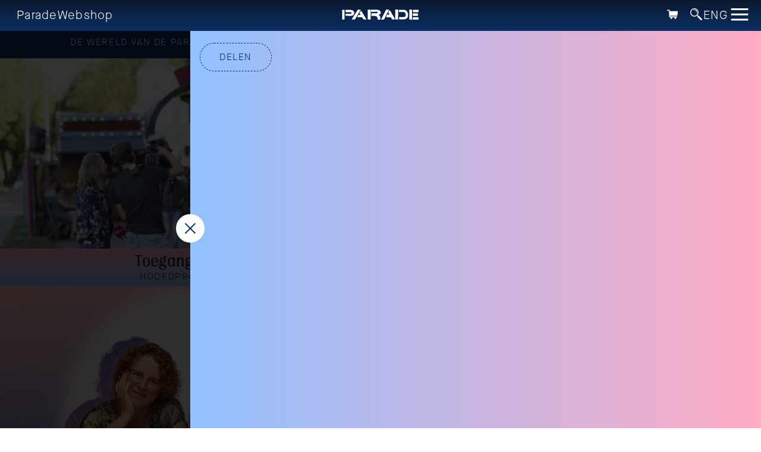

--- FILE ---
content_type: text/html; charset=UTF-8
request_url: https://2023.deparade.nl/wp_theatre_event/32851/
body_size: 120878
content:
	<!doctype html>
<html class="noscroll" lang="nl">
	<head>
		<meta charset="utf-8">
		<!-- 
Achter elke traan...
MMMMMMMMMMMMMMMMMMMMMMMMMMMMMMMMMMMMMMMMMMMMMMMMMMMMMMMMMMMMMMMMMMMMMMMMMMMMMMMMMMMMMMMMMMMMMMMMMMMM
MMMMMMMMMMMMMMMMMMMMMMMMMMMMMMMMMMMMMMMMMMMMMMMMMMMMMMMMMMMMMMMMMMMMMMMMMMMMMMMMMMMMMMMMMMMMMMMMMMMM
MMMMMMMMMMMMMMMMMMMMMMMMMMMMMMMMMMMMMMMMMMMMMMMMMMMMMMMMMMMMMMMMMMMMMMMMMMMMMMMMMMMMMMMMMMMMMMMMMMMM
MMMMMMMMMMMMMMMMMMMMMMMMMMMMMMMMMMMMMMMMMMMMMMMMMMMMMMMMMMMMMMMMMMMMMMMMMMMMMMMMMMMMMMMMMMMMMMMMMMMM
MMMMMMMMMMMMMMMMMMMMMMMMMMMMMMMMMMMMMMMMMMMMMMMMMMMMMMMMMMMMMMMMMMMMMMMMMMMMMMMMMMMM  MMMMMMMMMMMMMM
MMMMMMMMMMMMMMMMMMMMMMMMMMMMMMMMMMMMMMMMMMMMMMMMMMMMMMMMMMMMMMMMMMMMMMMMMMMMMMMMMMM   MMMMMMMMMMMMMM
MMMMMMMMMMMMMMMMMMMMMMMMMMMMMMMMMMMMMMMMMMMMMMMMMMMMMMMMMMMMMMMMMMMMMMMMMMMMMMMMM      MMMMMMMMMMMMM
MMMMMMMMMMMMMMMMMMMMMMMMMMMMMMMMMMMMMMMMMMMMMMMMMMMMMMMMMMMMMMMMMMMMMMMMMMMMMMM        MMMMMMMMMMMMM
MMMMMMMMMMMMMMMMMMMMMMMMMMMMMMMMMMMMMMMMMMMMMMMMMMMMMMMMMMMMMMMMMMMMMMMMMMMMM           MMMMMMMMMMMM
MMMMMMMMMMMMMMMMMMMMMMMMMMMMMMMMMMMMMMMMMMMMMMMMMMMMMMMMMMMMMMMMMMMMMMMMMMM             MMMMMMMMMMMM
MMMMMMMMMMMMMMMMMMMMMMMMMMMMMMMMMMMMMMMMMMMMMMMMMMMMMMMMMMMMMMMMMMMMMMMMM                MMMMMMMMMMM
MMMMMMMMMMMMMMMMMMMMMMMMMMMMMMMMMMMMMMMMMMMMMMMMMMMMMMMMMMMMMMMMMMMMMM                   MMMMMMMMMMM
MMMMMMMMMMMMMMMMMMMMMMMMMMMMMMMMMMMMMMMMMMMMMMMMMMMMMMMMMMMMMMMMMMM           MMMMMM8     MMMMMMMMMM
MMMMMMMMMMMMMMMMMMMMMMMD IMMMMMMMMMMMMMMMMMMMMMMMMMMMMMMMMMZ                 MMMMM        MMMMMMMMMM
MMMMMMMMMMMMMMMMMMMMMM       MMMMMMMMMMMMMMMMMMMMMMMMMMMMMM                MMMM           MMMMMMMMMM
MMMMMMMMMMMMMMMMMMMMM            OMMMMMMMMMMMMMMMMMMM    MM              MMMMM             MMMMMMMMM
MMMMMMMMMMMMMMMMMMMM                                     MM            MMMMM,              MMMMMMMMM
MMMMMMMMMMMMMMMMMMM                                      MM           MMMM                  MMMMMMMM
MMMMMMMMMMMMMMMMMMM             MMMM                    MMM                    MMMMM        MMMMMMMM
MMMMMMMMMMMMMZ   MMM            MMMMMM                  MMMM                MMMMMMMMMM      NMMMMMMM
MMMMMMMMMMMMM     MMM             :MMMMM                MMMMMN             MMMMMMMMMMM       MMMMMMM
MMMMMMMMMMMMMMMMMMMMM                MMMM              +MMMMMMMM          MMMMMMM            MMMMMMM
MMMMMMMMMMMMMMMMMMMM7                  MMM             MMMMMMMMM         MMMMM               ?MMMMMM
MMMMMMMMMMMMMMMMMMMM         MMMMM      MMM              MMMMMMM                              MMMMMM
MMMMMMMMMMMMMMMMMM=         MMMMMMMM     MM               MMMMMM                              MMMMMM
MMMMMMMMMMMMMMMMM           8MMMMMMMM     :M          MMMMMMMMMM                              MMMMMM
MMMMMMMMMMMMMMMM                MMMMMM                MMMMMMMMMM                               MMMMM
MMMMMMMMMMMMMMM                    MMM                MMMMMMMMMM                               MMMMM
MMMMMMMMMMMMMMM                                      MMMMMMMMMMM                               MMMMM
MMMMMMMMMMMMMM                                       MMMMMMMMMMM                               MMMMM
MMMMMMMMMMMMMM                                       MMMMMMMMMMM                               MMMMM
MMMMMMMMMMMMMM                                      MMMMMMMMMMMM                 MMMMMM        MMMMM
MMMMMMMMMMMMMM                                      MMMMMMMMMMMM             MMMMM   MMM       MMMMM
MMMMMMMMMMMMMMMMM                                  MMMMMMMMMMMMM                  MM    M      MMMMM
MMMMMMMMMMMMMMMMM         M                        MMMMMMMMMMMMM                MMMMM          MMMMM
MMMMMMMMMMMMMMMMM         MM                      NMMMMMMMMMMMMM               MMMMMM          MMMMM
MMMMMMMMMMMMMMMMMMM        M                      MMMMMMMMMMMMMMMM8MMMM       MMMMMMM          MMMMM
MMMMMMMMMMMMMMMMMMMMMMMM   MM                    MMMMMMMMMMMMMMMMMMMMMM     MMMMMMMM           MMMMM
MMMMMMMMMMMMMMMMMMMMMMMMMM  MM8                  MMMMMMMMMMMMMMMMMMMMMMM MMMMMMMMMMM          MMMMMM
MMMMMMMMMMMMMMMMMMMMMMMMMMM, MMM                MMMMMMMMMMMMMMMMMMMMMMMMMMMMMMMMMMM           MMMMMM
MMMMMMMMMMMMMM     MMMMMMMMM  +MM              MMMMMMMMMMMMMMMMMMMMMMMMMMMMMMMMMMM            MMMMMM
MMMMMMMMMMMMMMM      MMMMMMMM  MM             MMMMMMMMMMMMMMMMMMMMMMMMMMMMMMMMMZ             MMMMMMM
MMMMMMMMMMMMMMMMMI    $MMMMMMZ  M            MMMMMMMMMMMMMMMMMMMMMMMMMMMMMM                  MMMMMMM
MMMMMMMMMMMMMMMMMM     MMMMMMM  M           MMMMMMMMMMMMMMMMMMMMMMMMMMMM                    MMMMMMMM
MMMMMMMMMMMMMM   MM     MMMMMM  M          MMMMMMMMMMMMMMMMMMMMMMMMMMMMM                   MMMMMMMMM
MMMMMMMMMMMMM                            MMMMMMMMMMMMMMMMMMMMMMMMMMMMMMMMMMM              MMMMMMMMMM
MMMMMMMMMMMMM                          MMMMMMMMMMMMMMMMMMMMMMMMMMMMMMMMMMMMM             MMMMMMMMMMM
MMMMMMMMMMMMM?                        MMMMMMMMMMMMMMMMMMMMMMMMMMMMMMMMMMMMM            ?MMMMMMMMMMMM
MMMMMMMMMMMMMM                     $MMMMMMMMMMMMMMMMMMMMMMMMMMMMMMMMMMMMMMM           MMMMMMMMMMMMMM
MMMMMMMMMMMMMMM                  MMMMMMMMMMMMMMMMMMMMMMMMMMMMMMMMMMMMMMMMMMM       MMMMMMMMMMMMMMMMM
MMMMMMMMMMMMMMMM              MMMMMMMMMMMMMMMMMMMMMMMMMMMMMMMMMMMMMMMMMMMMMMM :MMMMMMMMMMMMMMMMMMMMM
MMMMMMMMMMMMMMMM+          MMMMMMMMMMMMMMMMMMMMMMMMMMMMMMMMMMMMMMMMMMMMMMMMMMMMMMMMMMMMMMMMMMMMMMMMM
MMMMMMMMMMMMMMMMMMMMMMMMMMMMMMMMMMMMMMMMMMMMMMMMMMMMMMMMMMMMMMMMMMMMMMMMMMMMMMMMMMMMMMMMMMMMMMMMMMMM
MMMMMMMMMMMMMMMMMMMMMMMMMMMMMMMMMMMMMMMMMMMMMMMMMMMMMMMMMMMMMMMMMMMMMMMMMMMMMMMMMMMMMMMMMMMMMMMMMMMM
MMMMMMMMMMMMMMMMMMMMMMMMMMMMMMMMMMMMMMMMMMMMMMMMMMMMMMMMMMMMMMMMMMMMMMMMMMMMMMMMMMMMMMMMMMMMMMMMMMMM
MMMMMMMMMMMMMMMMMMMMMMMMMMMMMMMMMMMMMMMMMMMMMMMMMMMMMMMMMMMMMMMMMMMMMMMMMMMMMMMMMMMMMMMMMMMMMMMMMMMM
MMMMMMMMMMMMMMMMMMMMMMMMMMMMMMMMMMMMMMMMMMMMMMMMMMMMMMMMMMMMMMMMMMMMMMMMMMMMMMMMMMMMMMMMMMMMMMMMMMMM
MMMMMMMMMMMMMMMMMMMMMMMMMMMMMMMMMMMMMMMMMMMMMMMMMMMMMMMMMMMMMMMMMMMMMMMMMMMMMMMMMMMMMMMMMMMMMMMMMMMM
 											...schuilt 'n scheetje - internetwebsite door buurmen.nl 
-->
		
		<!-- Google Tag Manager -->
		<script>(function(w,d,s,l,i){w[l]=w[l]||[];w[l].push({'gtm.start':
		new Date().getTime(),event:'gtm.js'});var f=d.getElementsByTagName(s)[0],
		j=d.createElement(s),dl=l!='dataLayer'?'&l='+l:'';j.async=true;j.src=
		'https://www.googletagmanager.com/gtm.js?id='+i+dl;f.parentNode.insertBefore(j,f);
		})(window,document,'script','dataLayer','GTM-PNRBJZP');</script>
		<!-- End Google Tag Manager -->
		
		<meta http-equiv="X-UA-Compatible" content="IE=edge">
	
		<meta name="robots" content="ALL"/>
		<meta name="viewport" content="width=device-width, initial-scale=1, maximum-scale=1">
				
		<title> - De Parade - Het enige rondreizende theaterfestival ter wereld</title>
		
		<meta name="description" content="">	
		<meta name="author"	content="De Parade">
		
		<meta property="og:title" content=" - De Parade - Het enige rondreizende theaterfestival ter wereld" />
		<meta property="og:type" content="article" />
		<meta property="og:image" content="https://2023.deparade.nl/wp-content/uploads/2023/03/POORTHOME23-scaled.jpg" />
		<meta property="og:url" content="https://2023.deparade.nl/wp_theatre_event/32851/" />
		<meta property="og:description" content="" />
		<meta property="og:site_name" content="De Parade" />
		
		<meta name="twitter:card" content="summary"/>
		<meta name="twitter:title" content=" - De Parade - Het enige rondreizende theaterfestival ter wereld"/>
		<meta name="twitter:description" content=""/>
		<meta name="twitter:creator" content="@deparade"/>		<link rel="apple-touch-icon" sizes="57x57" href="https://2023.assets.deparade.nl/wp-content/themes/deparade_2023/modules/icons/apple-touch-icon-57x57.png">
<link rel="apple-touch-icon" sizes="60x60" href="https://2023.assets.deparade.nl/wp-content/themes/deparade_2023/modules/icons/apple-touch-icon-60x60.png">
<link rel="apple-touch-icon" sizes="72x72" href="https://2023.assets.deparade.nl/wp-content/themes/deparade_2023/modules/icons/apple-touch-icon-72x72.png">
<link rel="apple-touch-icon" sizes="76x76" href="https://2023.assets.deparade.nl/wp-content/themes/deparade_2023/modules/icons/apple-touch-icon-76x76.png">
<link rel="apple-touch-icon" sizes="114x114" href="https://2023.assets.deparade.nl/wp-content/themes/deparade_2023/modules/icons/apple-touch-icon-114x114.png">
<link rel="apple-touch-icon" sizes="120x120" href="https://2023.assets.deparade.nl/wp-content/themes/deparade_2023/modules/icons/apple-touch-icon-120x120.png">
<link rel="apple-touch-icon" sizes="144x144" href="https://2023.assets.deparade.nl/wp-content/themes/deparade_2023/modules/icons/apple-touch-icon-144x144.png">
<link rel="apple-touch-icon" sizes="152x152" href="https://2023.assets.deparade.nl/wp-content/themes/deparade_2023/modules/icons/apple-touch-icon-152x152.png">
<link rel="apple-touch-icon" sizes="180x180" href="https://2023.assets.deparade.nl/wp-content/themes/deparade_2023/modules/icons/apple-touch-icon-180x180.png">
<meta name="apple-mobile-web-app-capable" content="yes">
<meta name="apple-mobile-web-app-status-bar-style" content="black-translucent">
<meta name="apple-mobile-web-app-title" content="De Parade">
<meta name="mobile-web-app-capable" content="yes">
<meta name="theme-color" content="#FFFFFF">
<meta name="msapplication-TileColor" content="#FFFFFF">
<meta name="msapplication-TileImage" content="https://2023.assets.deparade.nl/wp-content/themes/deparade_2023/modules/icons/mstile-144x144.png">
<meta name="msapplication-config" content="https://2023.assets.deparade.nl/wp-content/themes/deparade_2023/modules/icons/browserconfig.xml">
<link rel="icon" type="image/png" sizes="32x32" href="https://2023.assets.deparade.nl/wp-content/themes/deparade_2023/modules/icons/favicon-32x32.png">
<link rel="icon" type="image/png" sizes="192x192" href="https://2023.assets.deparade.nl/wp-content/themes/deparade_2023/modules/icons/android-chrome-192x192.png">
<link rel="icon" type="image/png" sizes="16x16" href="https://2023.assets.deparade.nl/wp-content/themes/deparade_2023/modules/icons/favicon-16x16.png">
<link rel="shortcut icon" href="https://2023.assets.deparade.nl/wp-content/themes/deparade_2023/modules/icons/favicon.ico">
		<meta name='robots' content='max-image-preview:large' />
<link rel='dns-prefetch' href='//code.jquery.com' />
<link rel='stylesheet' id='wpt_activetickets_event_editor-css' href='https://2023.deparade.nl/wp-content/plugins/mennolui-activetickets-for-theatre-1e1fe19e9492/includes/../css/event_editor.css?ver=1.7' type='text/css' media='all' />
<style id='classic-theme-styles-inline-css' type='text/css'>
/*! This file is auto-generated */
.wp-block-button__link{color:#fff;background-color:#32373c;border-radius:9999px;box-shadow:none;text-decoration:none;padding:calc(.667em + 2px) calc(1.333em + 2px);font-size:1.125em}.wp-block-file__button{background:#32373c;color:#fff;text-decoration:none}
</style>
<style id='global-styles-inline-css' type='text/css'>
body{--wp--preset--color--black: #000000;--wp--preset--color--cyan-bluish-gray: #abb8c3;--wp--preset--color--white: #ffffff;--wp--preset--color--pale-pink: #f78da7;--wp--preset--color--vivid-red: #cf2e2e;--wp--preset--color--luminous-vivid-orange: #ff6900;--wp--preset--color--luminous-vivid-amber: #fcb900;--wp--preset--color--light-green-cyan: #7bdcb5;--wp--preset--color--vivid-green-cyan: #00d084;--wp--preset--color--pale-cyan-blue: #8ed1fc;--wp--preset--color--vivid-cyan-blue: #0693e3;--wp--preset--color--vivid-purple: #9b51e0;--wp--preset--gradient--vivid-cyan-blue-to-vivid-purple: linear-gradient(135deg,rgba(6,147,227,1) 0%,rgb(155,81,224) 100%);--wp--preset--gradient--light-green-cyan-to-vivid-green-cyan: linear-gradient(135deg,rgb(122,220,180) 0%,rgb(0,208,130) 100%);--wp--preset--gradient--luminous-vivid-amber-to-luminous-vivid-orange: linear-gradient(135deg,rgba(252,185,0,1) 0%,rgba(255,105,0,1) 100%);--wp--preset--gradient--luminous-vivid-orange-to-vivid-red: linear-gradient(135deg,rgba(255,105,0,1) 0%,rgb(207,46,46) 100%);--wp--preset--gradient--very-light-gray-to-cyan-bluish-gray: linear-gradient(135deg,rgb(238,238,238) 0%,rgb(169,184,195) 100%);--wp--preset--gradient--cool-to-warm-spectrum: linear-gradient(135deg,rgb(74,234,220) 0%,rgb(151,120,209) 20%,rgb(207,42,186) 40%,rgb(238,44,130) 60%,rgb(251,105,98) 80%,rgb(254,248,76) 100%);--wp--preset--gradient--blush-light-purple: linear-gradient(135deg,rgb(255,206,236) 0%,rgb(152,150,240) 100%);--wp--preset--gradient--blush-bordeaux: linear-gradient(135deg,rgb(254,205,165) 0%,rgb(254,45,45) 50%,rgb(107,0,62) 100%);--wp--preset--gradient--luminous-dusk: linear-gradient(135deg,rgb(255,203,112) 0%,rgb(199,81,192) 50%,rgb(65,88,208) 100%);--wp--preset--gradient--pale-ocean: linear-gradient(135deg,rgb(255,245,203) 0%,rgb(182,227,212) 50%,rgb(51,167,181) 100%);--wp--preset--gradient--electric-grass: linear-gradient(135deg,rgb(202,248,128) 0%,rgb(113,206,126) 100%);--wp--preset--gradient--midnight: linear-gradient(135deg,rgb(2,3,129) 0%,rgb(40,116,252) 100%);--wp--preset--font-size--small: 13px;--wp--preset--font-size--medium: 20px;--wp--preset--font-size--large: 36px;--wp--preset--font-size--x-large: 42px;--wp--preset--spacing--20: 0.44rem;--wp--preset--spacing--30: 0.67rem;--wp--preset--spacing--40: 1rem;--wp--preset--spacing--50: 1.5rem;--wp--preset--spacing--60: 2.25rem;--wp--preset--spacing--70: 3.38rem;--wp--preset--spacing--80: 5.06rem;--wp--preset--shadow--natural: 6px 6px 9px rgba(0, 0, 0, 0.2);--wp--preset--shadow--deep: 12px 12px 50px rgba(0, 0, 0, 0.4);--wp--preset--shadow--sharp: 6px 6px 0px rgba(0, 0, 0, 0.2);--wp--preset--shadow--outlined: 6px 6px 0px -3px rgba(255, 255, 255, 1), 6px 6px rgba(0, 0, 0, 1);--wp--preset--shadow--crisp: 6px 6px 0px rgba(0, 0, 0, 1);}:where(.is-layout-flex){gap: 0.5em;}:where(.is-layout-grid){gap: 0.5em;}body .is-layout-flow > .alignleft{float: left;margin-inline-start: 0;margin-inline-end: 2em;}body .is-layout-flow > .alignright{float: right;margin-inline-start: 2em;margin-inline-end: 0;}body .is-layout-flow > .aligncenter{margin-left: auto !important;margin-right: auto !important;}body .is-layout-constrained > .alignleft{float: left;margin-inline-start: 0;margin-inline-end: 2em;}body .is-layout-constrained > .alignright{float: right;margin-inline-start: 2em;margin-inline-end: 0;}body .is-layout-constrained > .aligncenter{margin-left: auto !important;margin-right: auto !important;}body .is-layout-constrained > :where(:not(.alignleft):not(.alignright):not(.alignfull)){max-width: var(--wp--style--global--content-size);margin-left: auto !important;margin-right: auto !important;}body .is-layout-constrained > .alignwide{max-width: var(--wp--style--global--wide-size);}body .is-layout-flex{display: flex;}body .is-layout-flex{flex-wrap: wrap;align-items: center;}body .is-layout-flex > *{margin: 0;}body .is-layout-grid{display: grid;}body .is-layout-grid > *{margin: 0;}:where(.wp-block-columns.is-layout-flex){gap: 2em;}:where(.wp-block-columns.is-layout-grid){gap: 2em;}:where(.wp-block-post-template.is-layout-flex){gap: 1.25em;}:where(.wp-block-post-template.is-layout-grid){gap: 1.25em;}.has-black-color{color: var(--wp--preset--color--black) !important;}.has-cyan-bluish-gray-color{color: var(--wp--preset--color--cyan-bluish-gray) !important;}.has-white-color{color: var(--wp--preset--color--white) !important;}.has-pale-pink-color{color: var(--wp--preset--color--pale-pink) !important;}.has-vivid-red-color{color: var(--wp--preset--color--vivid-red) !important;}.has-luminous-vivid-orange-color{color: var(--wp--preset--color--luminous-vivid-orange) !important;}.has-luminous-vivid-amber-color{color: var(--wp--preset--color--luminous-vivid-amber) !important;}.has-light-green-cyan-color{color: var(--wp--preset--color--light-green-cyan) !important;}.has-vivid-green-cyan-color{color: var(--wp--preset--color--vivid-green-cyan) !important;}.has-pale-cyan-blue-color{color: var(--wp--preset--color--pale-cyan-blue) !important;}.has-vivid-cyan-blue-color{color: var(--wp--preset--color--vivid-cyan-blue) !important;}.has-vivid-purple-color{color: var(--wp--preset--color--vivid-purple) !important;}.has-black-background-color{background-color: var(--wp--preset--color--black) !important;}.has-cyan-bluish-gray-background-color{background-color: var(--wp--preset--color--cyan-bluish-gray) !important;}.has-white-background-color{background-color: var(--wp--preset--color--white) !important;}.has-pale-pink-background-color{background-color: var(--wp--preset--color--pale-pink) !important;}.has-vivid-red-background-color{background-color: var(--wp--preset--color--vivid-red) !important;}.has-luminous-vivid-orange-background-color{background-color: var(--wp--preset--color--luminous-vivid-orange) !important;}.has-luminous-vivid-amber-background-color{background-color: var(--wp--preset--color--luminous-vivid-amber) !important;}.has-light-green-cyan-background-color{background-color: var(--wp--preset--color--light-green-cyan) !important;}.has-vivid-green-cyan-background-color{background-color: var(--wp--preset--color--vivid-green-cyan) !important;}.has-pale-cyan-blue-background-color{background-color: var(--wp--preset--color--pale-cyan-blue) !important;}.has-vivid-cyan-blue-background-color{background-color: var(--wp--preset--color--vivid-cyan-blue) !important;}.has-vivid-purple-background-color{background-color: var(--wp--preset--color--vivid-purple) !important;}.has-black-border-color{border-color: var(--wp--preset--color--black) !important;}.has-cyan-bluish-gray-border-color{border-color: var(--wp--preset--color--cyan-bluish-gray) !important;}.has-white-border-color{border-color: var(--wp--preset--color--white) !important;}.has-pale-pink-border-color{border-color: var(--wp--preset--color--pale-pink) !important;}.has-vivid-red-border-color{border-color: var(--wp--preset--color--vivid-red) !important;}.has-luminous-vivid-orange-border-color{border-color: var(--wp--preset--color--luminous-vivid-orange) !important;}.has-luminous-vivid-amber-border-color{border-color: var(--wp--preset--color--luminous-vivid-amber) !important;}.has-light-green-cyan-border-color{border-color: var(--wp--preset--color--light-green-cyan) !important;}.has-vivid-green-cyan-border-color{border-color: var(--wp--preset--color--vivid-green-cyan) !important;}.has-pale-cyan-blue-border-color{border-color: var(--wp--preset--color--pale-cyan-blue) !important;}.has-vivid-cyan-blue-border-color{border-color: var(--wp--preset--color--vivid-cyan-blue) !important;}.has-vivid-purple-border-color{border-color: var(--wp--preset--color--vivid-purple) !important;}.has-vivid-cyan-blue-to-vivid-purple-gradient-background{background: var(--wp--preset--gradient--vivid-cyan-blue-to-vivid-purple) !important;}.has-light-green-cyan-to-vivid-green-cyan-gradient-background{background: var(--wp--preset--gradient--light-green-cyan-to-vivid-green-cyan) !important;}.has-luminous-vivid-amber-to-luminous-vivid-orange-gradient-background{background: var(--wp--preset--gradient--luminous-vivid-amber-to-luminous-vivid-orange) !important;}.has-luminous-vivid-orange-to-vivid-red-gradient-background{background: var(--wp--preset--gradient--luminous-vivid-orange-to-vivid-red) !important;}.has-very-light-gray-to-cyan-bluish-gray-gradient-background{background: var(--wp--preset--gradient--very-light-gray-to-cyan-bluish-gray) !important;}.has-cool-to-warm-spectrum-gradient-background{background: var(--wp--preset--gradient--cool-to-warm-spectrum) !important;}.has-blush-light-purple-gradient-background{background: var(--wp--preset--gradient--blush-light-purple) !important;}.has-blush-bordeaux-gradient-background{background: var(--wp--preset--gradient--blush-bordeaux) !important;}.has-luminous-dusk-gradient-background{background: var(--wp--preset--gradient--luminous-dusk) !important;}.has-pale-ocean-gradient-background{background: var(--wp--preset--gradient--pale-ocean) !important;}.has-electric-grass-gradient-background{background: var(--wp--preset--gradient--electric-grass) !important;}.has-midnight-gradient-background{background: var(--wp--preset--gradient--midnight) !important;}.has-small-font-size{font-size: var(--wp--preset--font-size--small) !important;}.has-medium-font-size{font-size: var(--wp--preset--font-size--medium) !important;}.has-large-font-size{font-size: var(--wp--preset--font-size--large) !important;}.has-x-large-font-size{font-size: var(--wp--preset--font-size--x-large) !important;}
.wp-block-navigation a:where(:not(.wp-element-button)){color: inherit;}
:where(.wp-block-post-template.is-layout-flex){gap: 1.25em;}:where(.wp-block-post-template.is-layout-grid){gap: 1.25em;}
:where(.wp-block-columns.is-layout-flex){gap: 2em;}:where(.wp-block-columns.is-layout-grid){gap: 2em;}
.wp-block-pullquote{font-size: 1.5em;line-height: 1.6;}
</style>
<link rel='stylesheet' id='main-css' href='https://2023.deparade.nl/wp-content/themes/deparade_2023/dist/main.css?ver=1.0.70' type='text/css' media='all' />
<link rel="https://api.w.org/" href="https://2023.deparade.nl/wp-json/" /><link rel="EditURI" type="application/rsd+xml" title="RSD" href="https://2023.deparade.nl/xmlrpc.php?rsd" />
<meta name="generator" content="WordPress 6.4.7" />
<link rel="canonical" href="https://2023.deparade.nl/wp_theatre_event/32851/" />
<link rel='shortlink' href='https://2023.deparade.nl/?p=32851' />
<link rel="alternate" type="application/json+oembed" href="https://2023.deparade.nl/wp-json/oembed/1.0/embed?url=https%3A%2F%2F2023.deparade.nl%2Fwp_theatre_event%2F32851%2F" />
<link rel="alternate" type="text/xml+oembed" href="https://2023.deparade.nl/wp-json/oembed/1.0/embed?url=https%3A%2F%2F2023.deparade.nl%2Fwp_theatre_event%2F32851%2F&#038;format=xml" />
<link rel="alternate" type="application/rss+xml" title="Nieuwe producties" href="https://2023.deparade.nl/voorstellingen/feed/" />
<link rel="alternate" type="application/rss+xml" title="Komende producties" href="https://2023.deparade.nl/upcoming_productions" />
<link rel="alternate" type="application/rss+xml" title="Aankomende evenementen" href="https://2023.deparade.nl/upcoming_events" />
<meta name="generator" content="Theater 0.18.4" />
	
	</head>
	
	
	
				
		
	<body class="wp_theatre_event-template-default single single-wp_theatre_event postid-32851 theater-colors scrollable">		
		
		<noscript>
			<iframe src="https://www.googletagmanager.com/ns.html?id=GTM-PNRBJZP"height="0" width="0" style="display:none;visibility:hidden"></iframe>
		</noscript>	
	
	<nav class="nav-main  dimmed  nav-main--id-32851" >
		<ul class="nav-main__menu"><li id="menu-item-36964" class="menu-item menu-item-type-custom menu-item-object-custom menu-item-36964"><a href="https://deparade.nl/informatie/">Parade</a></li>
<li id="menu-item-36965" class="menu-item menu-item-type-custom menu-item-object-custom menu-item-36965"><a href="https://de-parade.myshopify.com">Webshop</a></li>
</ul>	<div class="logo">
	<a href="https://2023.deparade.nl">
		<img src="https://2023.deparade.nl/wp-content/themes/deparade_2023/img/logo.svg" class="logo__logo">
	</a>
</div>			<div class="cart-toggle">	
	</div>	
	

	
	<div class="cart is-hidden">	
		
		<div class="cart__close is-hidden">
			Mandje Sluiten
		</div>
		
		<div class="cart__iframe-wrap">
				<iframe class="cart__iframe-wrap__iframe" id="cart__iframe" src="https://tickets.deparade.nl/nl-NL/Cart"></iframe>	
				
		</div>	
	</div>
	<div class="search-header">	
	<div class="search-header__toggle"></div>	
	<form class="search-header__form" role="search" method="get" action="https://2023.deparade.nl/">
		<input type="search" class="search-form__field" placeholder="ik zoek.. " value="" name="s" title="Zoeken naar:" />
		<input type="submit" class="search-form__submit" value="" />
	</form>
</div>	<div class="nav-main__eng">
		<a href="https://2023.deparade.nl/english/">
			ENG
		</a>
	</div>
	<div class="nav-extended-toggle">
	<div class="nav-extended-toggle__icon">
		<div class="nav-extended-toggle__icon__line nav-extended-toggle__icon__line--1"></div>
		<div class="nav-extended-toggle__icon__line nav-extended-toggle__icon__line--2"></div>
		<div class="nav-extended-toggle__icon__line nav-extended-toggle__icon__line--3"></div>
	</div>		
</div>
<nav class="nav-extended dimmed">
		<ul class="nav-extended__menu"><li id="menu-item-32804" class="menu-item menu-item-type-post_type_archive menu-item-object-info menu-item-has-children menu-item-32804"><a href="https://2023.deparade.nl/informatie/">Parade 2024</a>
<ul class="sub-menu">
	<li id="menu-item-32806" class="menu-item menu-item-type-post_type menu-item-object-info menu-item-32806"><a href="https://2023.deparade.nl/informatie/data-openingstijden/">Data 2024</a></li>
	<li id="menu-item-37169" class="menu-item menu-item-type-custom menu-item-object-custom menu-item-37169"><a href="https://deparade.nl/informatie/programma-parade-2024/">Programma &#8217;24</a></li>
	<li id="menu-item-36500" class="menu-item menu-item-type-custom menu-item-object-custom menu-item-36500"><a href="https://deparade.nl/informatie/wat-is-de-parade/">Wat is de Parade</a></li>
	<li id="menu-item-37132" class="menu-item menu-item-type-custom menu-item-object-custom menu-item-37132"><a href="https://deparade.nl/informatie/werken/">Werken op de Parade</a></li>
	<li id="menu-item-33767" class="menu-item menu-item-type-custom menu-item-object-custom menu-item-33767"><a href="https://deparade.nl/informatie/partners-met-dank-aan/">Partners</a></li>
</ul>
</li>
<li id="menu-item-36472" class="menu-item menu-item-type-post_type menu-item-object-page menu-item-36472"><a href="https://2023.deparade.nl/de-wereld-van-de-parade/">De Wereld van de Parade</a></li>
<li id="menu-item-30282" class="menu-item menu-item-type-custom menu-item-object-custom menu-item-30282"><a href="https://de-parade.myshopify.com">Webshop</a></li>
<li id="menu-item-34985" class="menu-item menu-item-type-post_type menu-item-object-page menu-item-34985"><a href="https://2023.deparade.nl/schrijf-je-in-voor-de-nieuwsbrief/">Nieuwsbrief</a></li>
<li id="menu-item-24481" class="menu-item menu-item-type-post_type menu-item-object-page menu-item-24481"><a href="https://2023.deparade.nl/contact/">Contact</a></li>
</ul></nav>

</nav>	
		
	
	<div class="nav-program-toggle">
	<div class="nav-program-toggle__icon">
	</div>		
</div>
<nav class="nav-program  dimmed">
		<ul class="nav-program__menu"><li id="menu-item-36473" class="menu-item menu-item-type-post_type menu-item-object-page menu-item-36473"><a href="https://2023.deparade.nl/de-wereld-van-de-parade/">De Wereld van de Parade</a></li>
<li id="menu-item-27179" class="menu-item menu-item-type-post_type menu-item-object-page menu-item-27179"><a href="https://2023.deparade.nl/programma/">Hoofdprogramma</a></li>
<li id="menu-item-24455" class="menu-item menu-item-type-post_type menu-item-object-page menu-item-24455"><a href="https://2023.deparade.nl/programma/kinderparade/">KinderParade</a></li>
</ul></nav>

<div class="prog-items dimmed"> 
	 <div class="prog-items__sizer">
  </div>


				

						    			


	<div class="is-loading prog-item sortable-item all-cat all-city  inactive  lnp  eindhoven toneel parade theater parade " data-url="https://2023.deparade.nl/voorstellingen/dancarinas-tropicais-brassband-ritmo-kim-aikman/" data-order="inactive">
		
		<a href="https://2023.deparade.nl/voorstellingen/dancarinas-tropicais-brassband-ritmo-kim-aikman/">
			
								
				<div class="prog-item__image">
					<div class="prog-item__image__shaper">
													<img class="lazy" src="[data-uri]" data-original="https://2023.deparade.nl/wp-content/uploads/2023/06/image00069-700x393.jpg" alt="Dancarinas Tropicais, Brassband Ritmo, Kim Aikman">
											</div>
				</div>	
				
				<div class="prog-item__meta">
								
																<div class="prog-item__meta__field prog-item__meta__lnp">
							No Dutch Required
						</div>
									</div>
				
			<div class="prog-item__title">
				<div class="prog-item__title__content">
					<span class="prog-item__title__group">
						
												
						Keti Koti 2023					</span>
										<span class="prog-item__title__show">
						Keti Koti op de Parade					</span>
									</div>
			</div>
			
			<span class="prog-item__quote">
				Keti Koti herinnert ons aan het belang om op een gelijkwaardige manier met elkaar om te gaan.			</span>
		
		</a>
	</div>
									    			


	<div class="is-loading prog-item sortable-item all-cat all-city  inactive  eindhoven utrecht amsterdam toneel parade theater parade " data-url="https://2023.deparade.nl/voorstellingen/theo-w-gerard-o/" data-order="inactive">
		
		<a href="https://2023.deparade.nl/voorstellingen/theo-w-gerard-o/">
			
								
				<div class="prog-item__image">
					<div class="prog-item__image__shaper">
													<img class="lazy" src="[data-uri]" data-original="https://2023.deparade.nl/wp-content/uploads/2023/04/Theo-W.-Gerard-O._©DiederickBulstraPhotography_LR-700x393.jpg" alt="Theo W. &#038; Gerard O.">
											</div>
				</div>	
				
				<div class="prog-item__meta">
								
														</div>
				
			<div class="prog-item__title">
				<div class="prog-item__title__content">
					<span class="prog-item__title__group">
						
												
						Theo W. &#038; Gerard O.					</span>
										<span class="prog-item__title__show">
						Een boeketje extremen					</span>
									</div>
			</div>
			
			<span class="prog-item__quote">
				15 minuten durende hilarische cocktail			</span>
		
		</a>
	</div>
									    			


	<div class="is-loading prog-item sortable-item all-cat all-city  inactive  amsterdam muziektheater parade theater parade " data-url="https://2023.deparade.nl/voorstellingen/lucky-fonz-iii/" data-order="inactive">
		
		<a href="https://2023.deparade.nl/voorstellingen/lucky-fonz-iii/">
			
								
				<div class="prog-item__image">
					<div class="prog-item__image__shaper">
													<img class="lazy" src="[data-uri]" data-original="https://2023.deparade.nl/wp-content/uploads/2023/05/Lucky-Fonz-III_V2_©DiederickBulstraPhotography_LR-700x393.jpg" alt="Lucky Fonz III">
											</div>
				</div>	
				
				<div class="prog-item__meta">
								
														</div>
				
			<div class="prog-item__title">
				<div class="prog-item__title__content">
					<span class="prog-item__title__group">
						
												
						Lucky Fonz III					</span>
										<span class="prog-item__title__show">
						Lucky’s Schouwburg					</span>
									</div>
			</div>
			
			<span class="prog-item__quote">
				Even ongebruikelijk als mooi			</span>
		
		</a>
	</div>
									    			


	<div class="is-loading prog-item sortable-item all-cat all-city  inactive  eindhoven toneel parade theater parade " data-url="https://2023.deparade.nl/voorstellingen/laura-van-dolron/" data-order="inactive">
		
		<a href="https://2023.deparade.nl/voorstellingen/laura-van-dolron/">
			
								
				<div class="prog-item__image">
					<div class="prog-item__image__shaper">
													<img class="lazy" src="[data-uri]" data-original="https://2023.deparade.nl/wp-content/uploads/2023/04/Laura-van-Dolron-Geen-Verhaal_©DiederickBulstraPhotography_LR-700x393.jpg" alt="Laura van Dolron">
											</div>
				</div>	
				
				<div class="prog-item__meta">
								
														</div>
				
			<div class="prog-item__title">
				<div class="prog-item__title__content">
					<span class="prog-item__title__group">
						
												
						Laura van Dolron					</span>
										<span class="prog-item__title__show">
						Geen verhaal					</span>
									</div>
			</div>
			
			<span class="prog-item__quote">
				Grungy, grappig en goed voor de ziel			</span>
		
		</a>
	</div>
									    			


	<div class="is-loading prog-item sortable-item all-cat all-city  inactive  denhaag utrecht amsterdam toneel muziektheater familievoorstelling fysiek-theater parade theater parade " data-url="https://2023.deparade.nl/voorstellingen/tg-gouden-bergen/" data-order="inactive">
		
		<a href="https://2023.deparade.nl/voorstellingen/tg-gouden-bergen/">
			
								
				<div class="prog-item__image">
					<div class="prog-item__image__shaper">
													<img class="lazy" src="[data-uri]" data-original="https://2023.deparade.nl/wp-content/uploads/2023/05/TG-Gouden-Bergen_©DiederickBulstraPhotography_LR-700x393.jpg" alt="TG Gouden Bergen">
											</div>
				</div>	
				
				<div class="prog-item__meta">
								
														</div>
				
			<div class="prog-item__title">
				<div class="prog-item__title__content">
					<span class="prog-item__title__group">
						
												
						TG Gouden Bergen					</span>
										<span class="prog-item__title__show">
						Zand Erover					</span>
									</div>
			</div>
			
			<span class="prog-item__quote">
				Een komisch muzikaal onderzoek			</span>
		
		</a>
	</div>
									    			


	<div class="is-loading prog-item sortable-item all-cat all-city    utrecht amsterdam toneel fysiek-theater parade theater parade " data-url="https://2023.deparade.nl/voorstellingen/kevin-klein/" data-order="">
		
		<a href="https://2023.deparade.nl/voorstellingen/kevin-klein/">
			
								
				<div class="prog-item__image">
					<div class="prog-item__image__shaper">
													<img class="lazy" src="[data-uri]" data-original="https://2023.deparade.nl/wp-content/uploads/2023/05/Kevin_©DiederickBulstraPhotography_LR-700x393.jpg" alt="Kevin Klein">
											</div>
				</div>	
				
				<div class="prog-item__meta">
								
														</div>
				
			<div class="prog-item__title">
				<div class="prog-item__title__content">
					<span class="prog-item__title__group">
						
												
						Kevin Klein					</span>
										<span class="prog-item__title__show">
						Feniks					</span>
									</div>
			</div>
			
			<span class="prog-item__quote">
				Een liefdesbrief aan Suriname en de jongen die ik ooit was			</span>
		
		</a>
	</div>
									    			


	<div class="is-loading prog-item sortable-item all-cat all-city  inactive  lnp  denhaag fysiek-theater overig parade theater parade " data-url="https://2023.deparade.nl/voorstellingen/knotso/" data-order="inactive">
		
		<a href="https://2023.deparade.nl/voorstellingen/knotso/">
			
								
				<div class="prog-item__image">
					<div class="prog-item__image__shaper">
													<img class="lazy" src="[data-uri]" data-original="https://2023.deparade.nl/wp-content/uploads/2023/05/Knot-So_©DiederickBulstraPhotography_LR-700x393.jpg" alt="KnotSo">
											</div>
				</div>	
				
				<div class="prog-item__meta">
								
																<div class="prog-item__meta__field prog-item__meta__lnp">
							No Dutch Required
						</div>
									</div>
				
			<div class="prog-item__title">
				<div class="prog-item__title__content">
					<span class="prog-item__title__group">
						
												
						KnotSo					</span>
										<span class="prog-item__title__show">
						Fragile					</span>
									</div>
			</div>
			
			<span class="prog-item__quote">
				Japanse touwbondage - rauw, ongewoon en uitdagend			</span>
		
		</a>
	</div>
									    			


	<div class="is-loading prog-item sortable-item all-cat all-city    eindhoven denhaag utrecht amsterdam overig parade human parade " data-url="https://2023.deparade.nl/voorstellingen/filosofisch-spreekuur/" data-order="">
		
		<a href="https://2023.deparade.nl/voorstellingen/filosofisch-spreekuur/">
			
								
				<div class="prog-item__image">
					<div class="prog-item__image__shaper">
													<img class="lazy" src="[data-uri]" data-original="https://2023.deparade.nl/wp-content/uploads/2023/05/HUMAN_©DiederickBulstraPhotography_LR-700x393.jpg" alt="Filosofisch Spreekuur">
											</div>
				</div>	
				
				<div class="prog-item__meta">
								
														</div>
				
			<div class="prog-item__title">
				<div class="prog-item__title__content">
					<span class="prog-item__title__group">
						
												
						HUMAN					</span>
										<span class="prog-item__title__show">
						Het Filosofisch Spreekuur					</span>
									</div>
			</div>
			
			<span class="prog-item__quote">
				Een spoedcursus denken			</span>
		
		</a>
	</div>
									    			


	<div class="is-loading prog-item sortable-item all-cat all-city  inactive  denhaag overig parade theater parade " data-url="https://2023.deparade.nl/voorstellingen/human/" data-order="inactive">
		
		<a href="https://2023.deparade.nl/voorstellingen/human/">
			
								
				<div class="prog-item__image">
					<div class="prog-item__image__shaper">
													<img class="lazy" src="[data-uri]" data-original="https://2023.deparade.nl/wp-content/uploads/2023/07/SFEER-10-700x393.jpg" alt="Human">
											</div>
				</div>	
				
				<div class="prog-item__meta">
								
														</div>
				
			<div class="prog-item__title">
				<div class="prog-item__title__content">
					<span class="prog-item__title__group">
						
												
						Wat blijft					</span>
										<span class="prog-item__title__show">
						Live vanaf de Parade					</span>
									</div>
			</div>
			
			<span class="prog-item__quote">
				Schuif aan bij de radio-/podcastopnamen van HUMAN			</span>
		
		</a>
	</div>
									    			


	<div class="is-loading prog-item sortable-item all-cat all-city    amsterdam muziektheater parade theater parade " data-url="https://2023.deparade.nl/voorstellingen/kees-eddie/" data-order="">
		
		<a href="https://2023.deparade.nl/voorstellingen/kees-eddie/">
			
								
				<div class="prog-item__image">
					<div class="prog-item__image__shaper">
													<img class="lazy" src="[data-uri]" data-original="https://2023.deparade.nl/wp-content/uploads/2023/05/KeesEddie_©DiederickBulstraPhotography_LR-700x393.jpg" alt="Kees &#038; Eddie">
											</div>
				</div>	
				
				<div class="prog-item__meta">
								
														</div>
				
			<div class="prog-item__title">
				<div class="prog-item__title__content">
					<span class="prog-item__title__group">
						
												
						Kees &#038; Eddie					</span>
										<span class="prog-item__title__show">
						Cornelis &amp; Edward					</span>
									</div>
			</div>
			
			<span class="prog-item__quote">
				Kees &amp; Eddie nemen afscheid!!!			</span>
		
		</a>
	</div>
									    			


	<div class="is-loading prog-item sortable-item all-cat all-city    lnp  eindhoven denhaag amsterdam overig parade theater parade " data-url="https://2023.deparade.nl/voorstellingen/thuis/" data-order="">
		
		<a href="https://2023.deparade.nl/voorstellingen/thuis/">
			
								
				<div class="prog-item__image">
					<div class="prog-item__image__shaper">
													<img class="lazy" src="[data-uri]" data-original="https://2023.deparade.nl/wp-content/uploads/2023/05/Boks-Je-Kunst-Expositie_©DiederickBulstraPhotography_LR-700x393.jpg" alt="THUIS">
											</div>
				</div>	
				
				<div class="prog-item__meta">
								
																<div class="prog-item__meta__field prog-item__meta__lnp">
							No Dutch Required
						</div>
									</div>
				
			<div class="prog-item__title">
				<div class="prog-item__title__content">
					<span class="prog-item__title__group">
						
												
						THUIS					</span>
										<span class="prog-item__title__show">
						Expo van nieuwkomerskinderen					</span>
									</div>
			</div>
			
			<span class="prog-item__quote">
				Een inkijkje in het leven en de dromen van kinderen			</span>
		
		</a>
	</div>
									    			


	<div class="is-loading prog-item sortable-item all-cat all-city  inactive  eindhoven toneel muziektheater parade theater parade " data-url="https://2023.deparade.nl/voorstellingen/bjorn-van-der-doelen-en-mike-weerts/" data-order="inactive">
		
		<a href="https://2023.deparade.nl/voorstellingen/bjorn-van-der-doelen-en-mike-weerts/">
			
								
				<div class="prog-item__image">
					<div class="prog-item__image__shaper">
													<img class="lazy" src="[data-uri]" data-original="https://2023.deparade.nl/wp-content/uploads/2023/04/Bjorn-van-der-Doelen-Mike-Weerts_De-ziel-van-carnaval_©DiederickBulstraPhotography_LR-700x393.jpg" alt="Björn van der Doelen en Mike Weerts">
											</div>
				</div>	
				
				<div class="prog-item__meta">
								
														</div>
				
			<div class="prog-item__title">
				<div class="prog-item__title__content">
					<span class="prog-item__title__group">
						
												
						Björn en Mike					</span>
										<span class="prog-item__title__show">
						De ziel van Carnaval					</span>
									</div>
			</div>
			
			<span class="prog-item__quote">
				Een louterende ode aan Carnaval 			</span>
		
		</a>
	</div>
									    			


	<div class="is-loading prog-item sortable-item all-cat all-city    utrecht amsterdam overig parade theater parade " data-url="https://2023.deparade.nl/voorstellingen/mondo-leone/" data-order="">
		
		<a href="https://2023.deparade.nl/voorstellingen/mondo-leone/">
			
								
				<div class="prog-item__image">
					<div class="prog-item__image__shaper">
													<img class="lazy" src="[data-uri]" data-original="https://2023.deparade.nl/wp-content/uploads/2023/05/Mondo-Leone_©DiederickBulstraPhotography_LR-700x393.jpg" alt="Mondo Leone">
											</div>
				</div>	
				
				<div class="prog-item__meta">
								
														</div>
				
			<div class="prog-item__title">
				<div class="prog-item__title__content">
					<span class="prog-item__title__group">
						
												
						Mondo Leone					</span>
										<span class="prog-item__title__show">
						Hetzelfde maar dan anders					</span>
									</div>
			</div>
			
			<span class="prog-item__quote">
				Op avontuur in de wereld van alledag			</span>
		
		</a>
	</div>
									    			


	<div class="is-loading prog-item sortable-item all-cat all-city  inactive  lnp  amsterdam toneel dans fysiek-theater parade theater parade " data-url="https://2023.deparade.nl/voorstellingen/drek-manor/" data-order="inactive">
		
		<a href="https://2023.deparade.nl/voorstellingen/drek-manor/">
			
								
				<div class="prog-item__image">
					<div class="prog-item__image__shaper">
													<img class="lazy" src="[data-uri]" data-original="https://2023.deparade.nl/wp-content/uploads/2023/08/1-3-700x393.jpg" alt="DREK MANOR">
											</div>
				</div>	
				
				<div class="prog-item__meta">
								
																<div class="prog-item__meta__field prog-item__meta__lnp">
							No Dutch Required
						</div>
									</div>
				
			<div class="prog-item__title">
				<div class="prog-item__title__content">
					<span class="prog-item__title__group">
						
												
						DREK MANOR					</span>
										<span class="prog-item__title__show">
						DREK MANOR					</span>
									</div>
			</div>
			
			<span class="prog-item__quote">
				Kom rondhangen met een stel queerdos. Een avond vol performance,  zinderende choreo en high-ent DREK.			</span>
		
		</a>
	</div>
									    			


	<div class="is-loading prog-item sortable-item all-cat all-city  inactive  lnp  denhaag amsterdam dans fysiek-theater parade theater parade " data-url="https://2023.deparade.nl/voorstellingen/charles-pas/" data-order="inactive">
		
		<a href="https://2023.deparade.nl/voorstellingen/charles-pas/">
			
								
				<div class="prog-item__image">
					<div class="prog-item__image__shaper">
													<img class="lazy" src="[data-uri]" data-original="https://2023.deparade.nl/wp-content/uploads/2023/05/Charles-Pas-_©DiederickBulstraPhotography_LR-700x393.jpg" alt="Charles Pas">
											</div>
				</div>	
				
				<div class="prog-item__meta">
								
																<div class="prog-item__meta__field prog-item__meta__lnp">
							No Dutch Required
						</div>
									</div>
				
			<div class="prog-item__title">
				<div class="prog-item__title__content">
					<span class="prog-item__title__group">
						
												
						Charles Pas					</span>
										<span class="prog-item__title__show">
						Victory Boogie Woogie 					</span>
									</div>
			</div>
			
			<span class="prog-item__quote">
				Een even treurige als grappige solo			</span>
		
		</a>
	</div>
									    			


	<div class="is-loading prog-item sortable-item all-cat all-city    denhaag utrecht amsterdam toneel parade theater parade " data-url="https://2023.deparade.nl/voorstellingen/raf-stekelenburg/" data-order="">
		
		<a href="https://2023.deparade.nl/voorstellingen/raf-stekelenburg/">
			
								
				<div class="prog-item__image">
					<div class="prog-item__image__shaper">
													<img class="lazy" src="[data-uri]" data-original="https://2023.deparade.nl/wp-content/uploads/2023/05/RAF_©DiederickBulstraPhotography_LR-700x393.jpg" alt="Raf Stekelenburg">
											</div>
				</div>	
				
				<div class="prog-item__meta">
								
														</div>
				
			<div class="prog-item__title">
				<div class="prog-item__title__content">
					<span class="prog-item__title__group">
						
												
						Raf Stekelenburg					</span>
										<span class="prog-item__title__show">
						Rekepai					</span>
									</div>
			</div>
			
			<span class="prog-item__quote">
				Dit is hoe surrealisme gespeeld zou moeten worden			</span>
		
		</a>
	</div>
									    			


	<div class="is-loading prog-item sortable-item all-cat all-city    lnp  denhaag utrecht amsterdam overig parade theater parade " data-url="https://2023.deparade.nl/voorstellingen/hendricks-gin/" data-order="">
		
		<a href="https://2023.deparade.nl/voorstellingen/hendricks-gin/">
			
								
				<div class="prog-item__image">
					<div class="prog-item__image__shaper">
													<img class="lazy" src="[data-uri]" data-original="https://2023.deparade.nl/wp-content/uploads/2023/06/Het-KomKommer-Kabinet_©DiederickBulstraPhotography_LR-700x393.jpg" alt="Komkommerkabinet">
											</div>
				</div>	
				
				<div class="prog-item__meta">
								
																<div class="prog-item__meta__field prog-item__meta__lnp">
							No Dutch Required
						</div>
									</div>
				
			<div class="prog-item__title">
				<div class="prog-item__title__content">
					<span class="prog-item__title__group">
						
												
						Komkommerkabinet					</span>
										<span class="prog-item__title__show">
						Curieuze Komkommerkabinet					</span>
									</div>
			</div>
			
			<span class="prog-item__quote">
				‘s Werelds meest curieuze curiosa			</span>
		
		</a>
	</div>
									    			


	<div class="is-loading prog-item sortable-item all-cat all-city  inactive  lnp  denhaag dans parade theater parade " data-url="https://2023.deparade.nl/voorstellingen/the-united-ukrainian-ballet-company/" data-order="inactive">
		
		<a href="https://2023.deparade.nl/voorstellingen/the-united-ukrainian-ballet-company/">
			
								
				<div class="prog-item__image">
					<div class="prog-item__image__shaper">
													<img class="lazy" src="[data-uri]" data-original="https://2023.deparade.nl/wp-content/uploads/2023/05/2022-07-01-padade-den-Haag-www.hoffoto.nl-DSC_3901-700x393.jpg" alt="The United Ukrainian Ballet Company">
											</div>
				</div>	
				
				<div class="prog-item__meta">
								
																<div class="prog-item__meta__field prog-item__meta__lnp">
							No Dutch Required
						</div>
									</div>
				
			<div class="prog-item__title">
				<div class="prog-item__title__content">
					<span class="prog-item__title__group">
						
												
						United Ukrainian Ballet					</span>
										<span class="prog-item__title__show">
						Festivalcompilatie					</span>
									</div>
			</div>
			
			<span class="prog-item__quote">
				You can't kill the dance			</span>
		
		</a>
	</div>
									    			


	<div class="is-loading prog-item sortable-item all-cat all-city  inactive  utrecht amsterdam toneel parade theater parade " data-url="https://2023.deparade.nl/voorstellingen/marouan-bendehmane-sebastiaan-de-bie/" data-order="inactive">
		
		<a href="https://2023.deparade.nl/voorstellingen/marouan-bendehmane-sebastiaan-de-bie/">
			
								
				<div class="prog-item__image">
					<div class="prog-item__image__shaper">
													<img class="lazy" src="[data-uri]" data-original="https://2023.deparade.nl/wp-content/uploads/2023/05/Funeral-crashers-_©DiederickBulstraPhotography_LR-700x393.jpg" alt="Marouan Bendehmane &#038; Sebastiaan de Bie">
											</div>
				</div>	
				
				<div class="prog-item__meta">
								
														</div>
				
			<div class="prog-item__title">
				<div class="prog-item__title__content">
					<span class="prog-item__title__group">
						
												
						Marouan & Sebastiaan					</span>
										<span class="prog-item__title__show">
						Funeral Crashers					</span>
									</div>
			</div>
			
			<span class="prog-item__quote">
				Een pijnlijk grappige begrafeniskomedie			</span>
		
		</a>
	</div>
									    			


	<div class="is-loading prog-item sortable-item all-cat all-city  inactive  lnp  amsterdam fysiek-theater parade theater parade " data-url="https://2023.deparade.nl/voorstellingen/pauline-oosterhoff/" data-order="inactive">
		
		<a href="https://2023.deparade.nl/voorstellingen/pauline-oosterhoff/">
			
								
				<div class="prog-item__image">
					<div class="prog-item__image__shaper">
													<img class="lazy" src="[data-uri]" data-original="https://2023.deparade.nl/wp-content/uploads/2023/06/Nails_©DiederickBulstraPhotography_LR-700x393.jpg" alt="Pauline Oosterhoff">
											</div>
				</div>	
				
				<div class="prog-item__meta">
								
																<div class="prog-item__meta__field prog-item__meta__lnp">
							No Dutch Required
						</div>
									</div>
				
			<div class="prog-item__title">
				<div class="prog-item__title__content">
					<span class="prog-item__title__group">
						
												
						Pauline Oosterhoff					</span>
										<span class="prog-item__title__show">
						Nails					</span>
									</div>
			</div>
			
			<span class="prog-item__quote">
				Het Vietnamese Rijk Der Schoonheid			</span>
		
		</a>
	</div>
									    			


	<div class="is-loading prog-item sortable-item all-cat all-city  inactive  lnp  eindhoven utrecht amsterdam muziektheater tienerproof parade theater parade " data-url="https://2023.deparade.nl/voorstellingen/frino/" data-order="inactive">
		
		<a href="https://2023.deparade.nl/voorstellingen/frino/">
			
								
				<div class="prog-item__image">
					<div class="prog-item__image__shaper">
													<img class="lazy" src="[data-uri]" data-original="https://2023.deparade.nl/wp-content/uploads/2023/05/FRINO_V2_©DiederickBulstraPhotography_LR-700x393.jpg" alt="FRINO">
											</div>
				</div>	
				
				<div class="prog-item__meta">
								
																<div class="prog-item__meta__field prog-item__meta__lnp">
							No Dutch Required
						</div>
									</div>
				
			<div class="prog-item__title">
				<div class="prog-item__title__content">
					<span class="prog-item__title__group">
						
												
						Frino					</span>
										<span class="prog-item__title__show">
						De Gouden SodaStream 					</span>
									</div>
			</div>
			
			<span class="prog-item__quote">
				‘In hun snoeiharde, absurdistische lyrics op weirde elektrobeats, rappen ze op het snijvlak tussen Brabantse straattaal en uitgewrongen poëzie.’ – Theaterkrant 			</span>
		
		</a>
	</div>
									    			


	<div class="is-loading prog-item sortable-item all-cat all-city  inactive  denhaag amsterdam toneel muziektheater parade theater parade " data-url="https://2023.deparade.nl/voorstellingen/george-en-eran-producties/" data-order="inactive">
		
		<a href="https://2023.deparade.nl/voorstellingen/george-en-eran-producties/">
			
								
				<div class="prog-item__image">
					<div class="prog-item__image__shaper">
													<img class="lazy" src="[data-uri]" data-original="https://2023.deparade.nl/wp-content/uploads/2023/05/George-Eran_©DiederickBulstraPhotography_LR-700x393.jpg" alt="George en Eran Producties">
											</div>
				</div>	
				
				<div class="prog-item__meta">
								
														</div>
				
			<div class="prog-item__title">
				<div class="prog-item__title__content">
					<span class="prog-item__title__group">
						
												
						George en Eran Producties					</span>
										<span class="prog-item__title__show">
						Je mag ook niks meer zeggen					</span>
									</div>
			</div>
			
			<span class="prog-item__quote">
				Een conflictkomedie over verschuivende grenzen 			</span>
		
		</a>
	</div>
									    			


	<div class="is-loading prog-item sortable-item all-cat all-city  inactive  denhaag utrecht amsterdam toneel muziektheater fysiek-theater parade theater parade " data-url="https://2023.deparade.nl/voorstellingen/tarik-moree-tim-olivier-somer/" data-order="inactive">
		
		<a href="https://2023.deparade.nl/voorstellingen/tarik-moree-tim-olivier-somer/">
			
								
				<div class="prog-item__image">
					<div class="prog-item__image__shaper">
													<img class="lazy" src="[data-uri]" data-original="https://2023.deparade.nl/wp-content/uploads/2023/05/TarikTim_©DiederickBulstraPhotography_LR-700x393.jpg" alt="Tarik Moree &#038; Tim Olivier Somer">
											</div>
				</div>	
				
				<div class="prog-item__meta">
								
														</div>
				
			<div class="prog-item__title">
				<div class="prog-item__title__content">
					<span class="prog-item__title__group">
						
												
						Tim en Tarik					</span>
										<span class="prog-item__title__show">
						Gebr. Grimm					</span>
									</div>
			</div>
			
			<span class="prog-item__quote">
				Een ode aan het sprookje			</span>
		
		</a>
	</div>
									    			


	<div class="is-loading prog-item sortable-item all-cat all-city    lnp  eindhoven denhaag utrecht amsterdam dans fysiek-theater overig parade theater parade " data-url="https://2023.deparade.nl/voorstellingen/de-stille-disco/" data-order="">
		
		<a href="https://2023.deparade.nl/voorstellingen/de-stille-disco/">
			
								
				<div class="prog-item__image">
					<div class="prog-item__image__shaper">
													<img class="lazy" src="[data-uri]" data-original="https://2023.deparade.nl/wp-content/uploads/2023/05/De-Stille-Disco_©DiederickBulstraPhotography_LR-500x250.jpg" alt="De Stille Disco">
											</div>
				</div>	
				
				<div class="prog-item__meta">
								
																<div class="prog-item__meta__field prog-item__meta__lnp">
							No Dutch Required
						</div>
									</div>
				
			<div class="prog-item__title">
				<div class="prog-item__title__content">
					<span class="prog-item__title__group">
						
												
						De Stille Disco					</span>
										<span class="prog-item__title__show">
						Shut Up! Club					</span>
									</div>
			</div>
			
			<span class="prog-item__quote">
				Schud de schroom van je af en dans de nacht tegemoet in een Leeuwenkooi.			</span>
		
		</a>
	</div>
									    			


	<div class="is-loading prog-item sortable-item all-cat all-city  inactive  denhaag amsterdam toneel muziektheater fysiek-theater overig parade theater parade " data-url="https://2023.deparade.nl/voorstellingen/stephanie-louwrier/" data-order="inactive">
		
		<a href="https://2023.deparade.nl/voorstellingen/stephanie-louwrier/">
			
								
				<div class="prog-item__image">
					<div class="prog-item__image__shaper">
													<img class="lazy" src="[data-uri]" data-original="https://2023.deparade.nl/wp-content/uploads/2023/05/Stephanie-Louwrier_©DiederickBulstraPhotography_LR-700x393.jpg" alt="Stephanie Louwrier">
											</div>
				</div>	
				
				<div class="prog-item__meta">
								
														</div>
				
			<div class="prog-item__title">
				<div class="prog-item__title__content">
					<span class="prog-item__title__group">
						
												
						Stephanie Louwrier					</span>
										<span class="prog-item__title__show">
						Let's Get Loud 					</span>
									</div>
			</div>
			
			<span class="prog-item__quote">
				Een krankzinnige one woman show met muziek, comedy, pas geopereerde stembanden en een ventilator			</span>
		
		</a>
	</div>
									    			


	<div class="is-loading prog-item sortable-item all-cat all-city  inactive  denhaag utrecht toneel parade theater parade " data-url="https://2023.deparade.nl/voorstellingen/patsy-kroonenberg/" data-order="inactive">
		
		<a href="https://2023.deparade.nl/voorstellingen/patsy-kroonenberg/">
			
								
				<div class="prog-item__image">
					<div class="prog-item__image__shaper">
													<img class="lazy" src="[data-uri]" data-original="https://2023.deparade.nl/wp-content/uploads/2023/05/Patsy_©DiederickBulstraPhotography_LR-700x393.jpg" alt="Patsy Kroonenberg">
											</div>
				</div>	
				
				<div class="prog-item__meta">
								
														</div>
				
			<div class="prog-item__title">
				<div class="prog-item__title__content">
					<span class="prog-item__title__group">
						
												
						Patsy Kroonenberg					</span>
										<span class="prog-item__title__show">
						Totale Treurnis 					</span>
									</div>
			</div>
			
			<span class="prog-item__quote">
				Een tragikomische voorstelling 			</span>
		
		</a>
	</div>
									    			


	<div class="is-loading prog-item sortable-item all-cat all-city    eindhoven denhaag utrecht amsterdam toneel tienerproof parade theater parade " data-url="https://2023.deparade.nl/voorstellingen/het-zuidelijk-toneel-club-gewalt/" data-order="">
		
		<a href="https://2023.deparade.nl/voorstellingen/het-zuidelijk-toneel-club-gewalt/">
			
								
				<div class="prog-item__image">
					<div class="prog-item__image__shaper">
													<img class="lazy" src="[data-uri]" data-original="https://2023.deparade.nl/wp-content/uploads/2023/05/Het-Zuidelijk-Toneel-Club-Gewalt_©DiederickBulstraPhotography_LR-700x393.jpg" alt="Het Zuidelijk Toneel &#038; Club Gewalt">
											</div>
				</div>	
				
				<div class="prog-item__meta">
								
														</div>
				
			<div class="prog-item__title">
				<div class="prog-item__title__content">
					<span class="prog-item__title__group">
						
												
						HZT & Club Gewalt					</span>
										<span class="prog-item__title__show">
						Fünf, sechs, alles Flex					</span>
									</div>
			</div>
			
			<span class="prog-item__quote">
				Een heerlijke overvloed van taal, muziek en autotune			</span>
		
		</a>
	</div>
									    			


	<div class="is-loading prog-item sortable-item all-cat all-city  inactive  amsterdam toneel muziektheater familievoorstelling fysiek-theater tienerproof parade theater parade " data-url="https://2023.deparade.nl/voorstellingen/vleddie-dildo/" data-order="inactive">
		
		<a href="https://2023.deparade.nl/voorstellingen/vleddie-dildo/">
			
								
				<div class="prog-item__image">
					<div class="prog-item__image__shaper">
													<img class="lazy" src="[data-uri]" data-original="https://2023.deparade.nl/wp-content/uploads/2023/08/ParadePubKwiz-700x393.jpg" alt="Vleddie &#038; Dildo">
											</div>
				</div>	
				
				<div class="prog-item__meta">
								
														</div>
				
			<div class="prog-item__title">
				<div class="prog-item__title__content">
					<span class="prog-item__title__group">
						
												
						Vleddie &#038; Dildo					</span>
										<span class="prog-item__title__show">
						ParadePubKwiz					</span>
									</div>
			</div>
			
			<span class="prog-item__quote">
				Dolgedraaide ParadePubKwiz met een twist 			</span>
		
		</a>
	</div>
									    			


	<div class="is-loading prog-item sortable-item all-cat all-city    lnp  amsterdam dans parade theater parade " data-url="https://2023.deparade.nl/voorstellingen/conny-janssen-danst-zino-schat/" data-order="">
		
		<a href="https://2023.deparade.nl/voorstellingen/conny-janssen-danst-zino-schat/">
			
								
				<div class="prog-item__image">
					<div class="prog-item__image__shaper">
													<img class="lazy" src="[data-uri]" data-original="https://2023.deparade.nl/wp-content/uploads/2023/06/Conny-Janssen-Danst-Soma_©DiederickBulstraPhotography_LR-700x393.jpg" alt="Conny Janssen Danst | Zino Schat">
											</div>
				</div>	
				
				<div class="prog-item__meta">
								
																<div class="prog-item__meta__field prog-item__meta__lnp">
							No Dutch Required
						</div>
									</div>
				
			<div class="prog-item__title">
				<div class="prog-item__title__content">
					<span class="prog-item__title__group">
						
												
						Conny Janssen Danst					</span>
										<span class="prog-item__title__show">
						SOMA					</span>
									</div>
			</div>
			
			<span class="prog-item__quote">
				Betekenisvol dansportret over en door mannen			</span>
		
		</a>
	</div>
									    			


	<div class="is-loading prog-item sortable-item all-cat all-city  inactive  denhaag overig parade theater parade " data-url="https://2023.deparade.nl/voorstellingen/live-vanaf-de-parade/" data-order="inactive">
		
		<a href="https://2023.deparade.nl/voorstellingen/live-vanaf-de-parade/">
			
								
				<div class="prog-item__image">
					<div class="prog-item__image__shaper">
													<img class="lazy" src="[data-uri]" data-original="https://2023.deparade.nl/wp-content/uploads/2023/06/Kunststof-Radio_©DiederickBulstraPhotography_LR-700x393.jpg" alt="live vanaf de Parade">
											</div>
				</div>	
				
				<div class="prog-item__meta">
								
														</div>
				
			<div class="prog-item__title">
				<div class="prog-item__title__content">
					<span class="prog-item__title__group">
						
												
						Radio Kunststof					</span>
										<span class="prog-item__title__show">
						Live vanaf de Parade!					</span>
									</div>
			</div>
			
			<span class="prog-item__quote">
				Het cultuur- en mediaprogramma van NTR			</span>
		
		</a>
	</div>
									    			


	<div class="is-loading prog-item sortable-item all-cat all-city    lnp  amsterdam dans parade theater parade " data-url="https://2023.deparade.nl/voorstellingen/conny-janssen-danst-remy-tilburg/" data-order="">
		
		<a href="https://2023.deparade.nl/voorstellingen/conny-janssen-danst-remy-tilburg/">
			
								
				<div class="prog-item__image">
					<div class="prog-item__image__shaper">
													<img class="lazy" src="[data-uri]" data-original="https://2023.deparade.nl/wp-content/uploads/2023/05/Conny-Janssen-Danst-DD_©DiederickBulstraPhotography_LR-700x393.jpg" alt="Conny Janssen Danst | Remy Tilburg">
											</div>
				</div>	
				
				<div class="prog-item__meta">
								
																<div class="prog-item__meta__field prog-item__meta__lnp">
							No Dutch Required
						</div>
									</div>
				
			<div class="prog-item__title">
				<div class="prog-item__title__content">
					<span class="prog-item__title__group">
						
												
						Conny Janssen Danst					</span>
										<span class="prog-item__title__show">
						Debussy's Dream					</span>
									</div>
			</div>
			
			<span class="prog-item__quote">
				Dromerige danstrip met hier en daar een knipoog			</span>
		
		</a>
	</div>
									    			


	<div class="is-loading prog-item sortable-item all-cat all-city  inactive  denhaag toneel muziektheater overig parade theater parade " data-url="https://2023.deparade.nl/voorstellingen/glitter/" data-order="inactive">
		
		<a href="https://2023.deparade.nl/voorstellingen/glitter/">
			
								
				<div class="prog-item__image">
					<div class="prog-item__image__shaper">
													<img class="lazy" src="[data-uri]" data-original="https://2023.deparade.nl/wp-content/uploads/2023/04/GLITTER_©DiederickBulstraPhotography_LR-700x393.jpg" alt="GLITTER">
											</div>
				</div>	
				
				<div class="prog-item__meta">
								
														</div>
				
			<div class="prog-item__title">
				<div class="prog-item__title__content">
					<span class="prog-item__title__group">
						
												
						GLITTER					</span>
										<span class="prog-item__title__show">
						Glitter de Show Show 					</span>
									</div>
			</div>
			
			<span class="prog-item__quote">
				Een uit-de-hand-gelopen spektakelmix vol absurde komedie en muziektheater			</span>
		
		</a>
	</div>
									    			


	<div class="is-loading prog-item sortable-item all-cat all-city  inactive  denhaag utrecht amsterdam muziektheater parade theater parade " data-url="https://2023.deparade.nl/voorstellingen/orkater/" data-order="inactive">
		
		<a href="https://2023.deparade.nl/voorstellingen/orkater/">
			
								
				<div class="prog-item__image">
					<div class="prog-item__image__shaper">
													<img class="lazy" src="[data-uri]" data-original="https://2023.deparade.nl/wp-content/uploads/2023/05/Orkater_©DiederickBulstraPhotography_LR-700x393.jpg" alt="Orkater">
											</div>
				</div>	
				
				<div class="prog-item__meta">
								
														</div>
				
			<div class="prog-item__title">
				<div class="prog-item__title__content">
					<span class="prog-item__title__group">
						
												
						Orkater					</span>
										<span class="prog-item__title__show">
						Ruimteplaat					</span>
									</div>
			</div>
			
			<span class="prog-item__quote">
				Een Kosmisch Concert			</span>
		
		</a>
	</div>
									    			


	<div class="is-loading prog-item sortable-item all-cat all-city  inactive  eindhoven denhaag utrecht amsterdam toneel muziektheater tienerproof parade theater parade " data-url="https://2023.deparade.nl/voorstellingen/ta-mere/" data-order="inactive">
		
		<a href="https://2023.deparade.nl/voorstellingen/ta-mere/">
			
								
				<div class="prog-item__image">
					<div class="prog-item__image__shaper">
													<img class="lazy" src="[data-uri]" data-original="https://2023.deparade.nl/wp-content/uploads/2023/05/Ta-Mere_©DiederickBulstraPhotography_LR-700x393.jpg" alt="Ta Mère">
											</div>
				</div>	
				
				<div class="prog-item__meta">
								
														</div>
				
			<div class="prog-item__title">
				<div class="prog-item__title__content">
					<span class="prog-item__title__group">
						
												
						Ta Mère					</span>
										<span class="prog-item__title__show">
						Voor Me Leeftijd					</span>
									</div>
			</div>
			
			<span class="prog-item__quote">
				Art-pop met ervaren lichaamswerk			</span>
		
		</a>
	</div>
									    			


	<div class="is-loading prog-item sortable-item all-cat all-city    lnp  eindhoven denhaag utrecht amsterdam familievoorstelling tienerproof parade theater parade " data-url="https://2023.deparade.nl/voorstellingen/persoonlijke-rondleiding/" data-order="">
		
		<a href="https://2023.deparade.nl/voorstellingen/persoonlijke-rondleiding/">
			
								
				<div class="prog-item__image">
					<div class="prog-item__image__shaper">
													<img class="lazy" src="[data-uri]" data-original="https://2023.deparade.nl/wp-content/uploads/2023/05/De-Snoep-KP_©DiederickBulstraPhotography_LR-700x393.jpg" alt="Persoonlijke Rondleiding">
											</div>
				</div>	
				
				<div class="prog-item__meta">
								
																<div class="prog-item__meta__field prog-item__meta__lnp">
							No Dutch Required
						</div>
									</div>
				
			<div class="prog-item__title">
				<div class="prog-item__title__content">
					<span class="prog-item__title__group">
						
												
						De Snoep					</span>
										<span class="prog-item__title__show">
						Persoonlijke Rondleiding					</span>
									</div>
			</div>
			
			<span class="prog-item__quote">
				Luister naar Parade-geheimen			</span>
		
		</a>
	</div>
									    			


	<div class="is-loading prog-item sortable-item all-cat all-city    lnp  denhaag amsterdam toneel dans parade theater parade " data-url="https://2023.deparade.nl/voorstellingen/dienke-groenhout-met-de-maakfabriek/" data-order="">
		
		<a href="https://2023.deparade.nl/voorstellingen/dienke-groenhout-met-de-maakfabriek/">
			
								
				<div class="prog-item__image">
					<div class="prog-item__image__shaper">
													<img class="lazy" src="[data-uri]" data-original="https://2023.deparade.nl/wp-content/uploads/2023/04/Dienke-Groenhout_©DiederickBulstraPhotography_LR-700x393.jpg" alt="Dienke Groenhout met de Maakfabriek">
											</div>
				</div>	
				
				<div class="prog-item__meta">
								
																<div class="prog-item__meta__field prog-item__meta__lnp">
							No Dutch Required
						</div>
									</div>
				
			<div class="prog-item__title">
				<div class="prog-item__title__content">
					<span class="prog-item__title__group">
						
												
						Dienke Groenhout en Maakfabriek					</span>
										<span class="prog-item__title__show">
						Ferengi! (Vreemdeling) 					</span>
									</div>
			</div>
			
			<span class="prog-item__quote">
				Een mobiele voorstelling met bizarre vreemdelingen			</span>
		
		</a>
	</div>
									    			


	<div class="is-loading prog-item sortable-item all-cat all-city  inactive  eindhoven toneel dans muziektheater fysiek-theater overig parade theater parade " data-url="https://2023.deparade.nl/voorstellingen/parktheater-programmeert/" data-order="inactive">
		
		<a href="https://2023.deparade.nl/voorstellingen/parktheater-programmeert/">
			
								
				<div class="prog-item__image">
					<div class="prog-item__image__shaper">
													<img class="lazy" src="[data-uri]" data-original="https://2023.deparade.nl/wp-content/uploads/2023/05/EHV-1-700x393.jpg" alt="Parktheater programmeert">
											</div>
				</div>	
				
				<div class="prog-item__meta">
								
														</div>
				
			<div class="prog-item__title">
				<div class="prog-item__title__content">
					<span class="prog-item__title__group">
						
												
						Parktheater programmeert					</span>
										<span class="prog-item__title__show">
						Café IK					</span>
									</div>
			</div>
			
			<span class="prog-item__quote">
				Parktheater programmeert Café IK			</span>
		
		</a>
	</div>
									    			


	<div class="is-loading prog-item sortable-item all-cat all-city  inactive  denhaag utrecht amsterdam toneel overig parade theater parade " data-url="https://2023.deparade.nl/voorstellingen/joost-oomen-de-poezieboys/" data-order="inactive">
		
		<a href="https://2023.deparade.nl/voorstellingen/joost-oomen-de-poezieboys/">
			
								
				<div class="prog-item__image">
					<div class="prog-item__image__shaper">
													<img class="lazy" src="[data-uri]" data-original="https://2023.deparade.nl/wp-content/uploads/2023/04/Joost-de-Poezieboys_©DiederickBulstraPhotography_LR-700x393.jpg" alt="Joost Oomen &#038; de Poezieboys">
											</div>
				</div>	
				
				<div class="prog-item__meta">
								
														</div>
				
			<div class="prog-item__title">
				<div class="prog-item__title__content">
					<span class="prog-item__title__group">
						
												
						Joost Oomen en De Poezieboys					</span>
										<span class="prog-item__title__show">
						LORCA					</span>
									</div>
			</div>
			
			<span class="prog-item__quote">
				Een wild, poëtisch avontuur 			</span>
		
		</a>
	</div>
									    			


	<div class="is-loading prog-item sortable-item all-cat all-city  inactive  utrecht amsterdam muziektheater parade theater parade " data-url="https://2023.deparade.nl/voorstellingen/mink-theaterproducties/" data-order="inactive">
		
		<a href="https://2023.deparade.nl/voorstellingen/mink-theaterproducties/">
			
								
				<div class="prog-item__image">
					<div class="prog-item__image__shaper">
													<img class="lazy" src="[data-uri]" data-original="https://2023.deparade.nl/wp-content/uploads/2023/06/Mink-Theaterproducties_©DiederickBulstraPhotography_LR-700x393.jpg" alt="Mink Theaterproducties">
											</div>
				</div>	
				
				<div class="prog-item__meta">
								
														</div>
				
			<div class="prog-item__title">
				<div class="prog-item__title__content">
					<span class="prog-item__title__group">
						
												
						Mink Theaterproducties					</span>
										<span class="prog-item__title__show">
						Frieda Belinfante					</span>
									</div>
			</div>
			
			<span class="prog-item__quote">
				Een muzikaal theaterspektakel			</span>
		
		</a>
	</div>
									    			


	<div class="is-loading prog-item sortable-item all-cat all-city  inactive  lnp  utrecht amsterdam dans fysiek-theater parade theater parade " data-url="https://2023.deparade.nl/voorstellingen/liam-mccall/" data-order="inactive">
		
		<a href="https://2023.deparade.nl/voorstellingen/liam-mccall/">
			
								
				<div class="prog-item__image">
					<div class="prog-item__image__shaper">
													<img class="lazy" src="[data-uri]" data-original="https://2023.deparade.nl/wp-content/uploads/2023/06/Liam-McCall_©DiederickBulstraPhotography_LR-700x393.jpg" alt="Liam McCall">
											</div>
				</div>	
				
				<div class="prog-item__meta">
								
																<div class="prog-item__meta__field prog-item__meta__lnp">
							No Dutch Required
						</div>
									</div>
				
			<div class="prog-item__title">
				<div class="prog-item__title__content">
					<span class="prog-item__title__group">
						
												
						Liam McCall					</span>
										<span class="prog-item__title__show">
						FR/AGILE					</span>
									</div>
			</div>
			
			<span class="prog-item__quote">
				Pleidooi voor de noodzaak van kwetsbaarheid in HipHop			</span>
		
		</a>
	</div>
									    			


	<div class="is-loading prog-item sortable-item all-cat all-city  inactive  utrecht amsterdam toneel parade theater parade " data-url="https://2023.deparade.nl/voorstellingen/gershwin-bonevacia-podium-mozaiek/" data-order="inactive">
		
		<a href="https://2023.deparade.nl/voorstellingen/gershwin-bonevacia-podium-mozaiek/">
			
								
				<div class="prog-item__image">
					<div class="prog-item__image__shaper">
													<img class="lazy" src="[data-uri]" data-original="https://2023.deparade.nl/wp-content/uploads/2023/05/Gerschwin-_©DiederickBulstraPhotography_LR-700x393.jpg" alt="Gershwin Bonevacia &#038; Podium Mozaiek">
											</div>
				</div>	
				
				<div class="prog-item__meta">
								
														</div>
				
			<div class="prog-item__title">
				<div class="prog-item__title__content">
					<span class="prog-item__title__group">
						
												
						Gershwin Bonevacia					</span>
										<span class="prog-item__title__show">
						Terug naar Prinsenplein					</span>
									</div>
			</div>
			
			<span class="prog-item__quote">
				Preview van Gershwins muzikale monoloog			</span>
		
		</a>
	</div>
									    			


	<div class="is-loading prog-item sortable-item all-cat all-city  inactive  lnp  denhaag utrecht amsterdam dans muziektheater familievoorstelling fysiek-theater parade theater parade " data-url="https://2023.deparade.nl/voorstellingen/het-danspaleis/" data-order="inactive">
		
		<a href="https://2023.deparade.nl/voorstellingen/het-danspaleis/">
			
								
				<div class="prog-item__image">
					<div class="prog-item__image__shaper">
													<img class="lazy" src="[data-uri]" data-original="https://2023.deparade.nl/wp-content/uploads/2023/06/Het-Danspaleis_©DiederickBulstraPhotography_LR-700x393.jpg" alt="Het Danspaleis">
											</div>
				</div>	
				
				<div class="prog-item__meta">
								
																<div class="prog-item__meta__field prog-item__meta__lnp">
							No Dutch Required
						</div>
									</div>
				
			<div class="prog-item__title">
				<div class="prog-item__title__content">
					<span class="prog-item__title__group">
						
												
						Het Danspaleis					</span>
										<span class="prog-item__title__show">
						Tankstation van Levensvreugde					</span>
									</div>
			</div>
			
			<span class="prog-item__quote">
				Tankstation van Levensvreugde			</span>
		
		</a>
	</div>
									    			


	<div class="is-loading prog-item sortable-item all-cat all-city  inactive  lnp  denhaag utrecht amsterdam toneel dans muziektheater fysiek-theater overig parade theater parade " data-url="https://2023.deparade.nl/voorstellingen/gavin-viano/" data-order="inactive">
		
		<a href="https://2023.deparade.nl/voorstellingen/gavin-viano/">
			
								
				<div class="prog-item__image">
					<div class="prog-item__image__shaper">
													<img class="lazy" src="[data-uri]" data-original="https://2023.deparade.nl/wp-content/uploads/2023/05/Gavin-Viano_©DiederickBulstraPhotography_LR-700x393.jpg" alt="Gavin-Viano">
											</div>
				</div>	
				
				<div class="prog-item__meta">
								
																<div class="prog-item__meta__field prog-item__meta__lnp">
							No Dutch Required
						</div>
									</div>
				
			<div class="prog-item__title">
				<div class="prog-item__title__content">
					<span class="prog-item__title__group">
						
												
						Gavin-Viano					</span>
										<span class="prog-item__title__show">
						A Melody For Grownups					</span>
									</div>
			</div>
			
			<span class="prog-item__quote">
				Soulful-popping performance			</span>
		
		</a>
	</div>
									    			


	<div class="is-loading prog-item sortable-item all-cat all-city    denhaag utrecht amsterdam toneel muziektheater parade theater parade " data-url="https://2023.deparade.nl/voorstellingen/de-jokes/" data-order="">
		
		<a href="https://2023.deparade.nl/voorstellingen/de-jokes/">
			
								
				<div class="prog-item__image">
					<div class="prog-item__image__shaper">
													<img class="lazy" src="[data-uri]" data-original="https://2023.deparade.nl/wp-content/uploads/2023/05/De-Jokes_©DiederickBulstraPhotography_LR-700x393.jpg" alt="De Joke&#8217;s">
											</div>
				</div>	
				
				<div class="prog-item__meta">
								
														</div>
				
			<div class="prog-item__title">
				<div class="prog-item__title__content">
					<span class="prog-item__title__group">
						
												
						De Joke&#8217;s					</span>
										<span class="prog-item__title__show">
						SuperJoke					</span>
									</div>
			</div>
			
			<span class="prog-item__quote">
				Een van de meest smakelijke zangtrio’s van dit moment			</span>
		
		</a>
	</div>
									    			


	<div class="is-loading prog-item sortable-item all-cat all-city    denhaag utrecht amsterdam toneel familievoorstelling parade theater parade " data-url="https://2023.deparade.nl/voorstellingen/kollektief-op-kracht/" data-order="">
		
		<a href="https://2023.deparade.nl/voorstellingen/kollektief-op-kracht/">
			
								
				<div class="prog-item__image">
					<div class="prog-item__image__shaper">
													<img class="lazy" src="[data-uri]" data-original="https://2023.deparade.nl/wp-content/uploads/2023/05/Kollektief-op-Kracht_©DiederickBulstraPhotography_LR-700x393.jpg" alt="Kollektief op Kracht">
											</div>
				</div>	
				
				<div class="prog-item__meta">
								
														</div>
				
			<div class="prog-item__title">
				<div class="prog-item__title__content">
					<span class="prog-item__title__group">
						
												
						Kollektief op Kracht					</span>
										<span class="prog-item__title__show">
						Mijn slappe komedie 					</span>
									</div>
			</div>
			
			<span class="prog-item__quote">
				Een droogkomische tragikomedie 			</span>
		
		</a>
	</div>
									    			


	<div class="is-loading prog-item sortable-item all-cat all-city    utrecht amsterdam toneel parade theater parade " data-url="https://2023.deparade.nl/voorstellingen/theater-zuidplein/" data-order="">
		
		<a href="https://2023.deparade.nl/voorstellingen/theater-zuidplein/">
			
								
				<div class="prog-item__image">
					<div class="prog-item__image__shaper">
													<img class="lazy" src="[data-uri]" data-original="https://2023.deparade.nl/wp-content/uploads/2023/05/Amro_©DiederickBulstraPhotography_LR-700x393.jpg" alt="Theater Zuidplein presenteert: Amro Kasr">
											</div>
				</div>	
				
				<div class="prog-item__meta">
								
														</div>
				
			<div class="prog-item__title">
				<div class="prog-item__title__content">
					<span class="prog-item__title__group">
						
												
						Theater Zuidplein | Amro Kasr					</span>
										<span class="prog-item__title__show">
						Arthur					</span>
									</div>
			</div>
			
			<span class="prog-item__quote">
				“Een brutale, humoristische onemanshow”			</span>
		
		</a>
	</div>
									    			


	<div class="is-loading prog-item sortable-item all-cat all-city  inactive  denhaag utrecht amsterdam toneel muziektheater parade theater parade " data-url="https://2023.deparade.nl/voorstellingen/reindier-sander-plukaard/" data-order="inactive">
		
		<a href="https://2023.deparade.nl/voorstellingen/reindier-sander-plukaard/">
			
								
				<div class="prog-item__image">
					<div class="prog-item__image__shaper">
													<img class="lazy" src="[data-uri]" data-original="https://2023.deparade.nl/wp-content/uploads/2023/05/Reindier-Sander-Plukaard_©DiederickBulstraPhotography_LR-700x393.jpg" alt="REINDIER &#038; Sander Plukaard">
											</div>
				</div>	
				
				<div class="prog-item__meta">
								
														</div>
				
			<div class="prog-item__title">
				<div class="prog-item__title__content">
					<span class="prog-item__title__group">
						
												
						REINDIER &#038; Sander Plukaard					</span>
										<span class="prog-item__title__show">
						Metgezwel					</span>
									</div>
			</div>
			
			<span class="prog-item__quote">
				Hartverscheurende popsongs en pijnlijk komische anekdotes			</span>
		
		</a>
	</div>
									    			


	<div class="is-loading prog-item sortable-item all-cat all-city  inactive  amsterdam toneel parade theater parade " data-url="https://2023.deparade.nl/voorstellingen/die-twee/" data-order="inactive">
		
		<a href="https://2023.deparade.nl/voorstellingen/die-twee/">
			
								
				<div class="prog-item__image">
					<div class="prog-item__image__shaper">
													<img class="lazy" src="[data-uri]" data-original="https://2023.deparade.nl/wp-content/uploads/2023/05/MyrtheThibaud_©DiederickBulstraPhotography_LR-700x393.jpg" alt="DIE TWEE">
											</div>
				</div>	
				
				<div class="prog-item__meta">
								
														</div>
				
			<div class="prog-item__title">
				<div class="prog-item__title__content">
					<span class="prog-item__title__group">
						
												
						DIE TWEE					</span>
										<span class="prog-item__title__show">
						ADOLESCENTJE &amp; ADOLESCENTJE					</span>
									</div>
			</div>
			
			<span class="prog-item__quote">
				Absurde sketches op rap tempo			</span>
		
		</a>
	</div>
									    			


	<div class="is-loading prog-item sortable-item all-cat all-city  inactive  denhaag utrecht toneel dans muziektheater fysiek-theater tienerproof parade theater parade " data-url="https://2023.deparade.nl/voorstellingen/boyband-de-literaire-boyband/" data-order="inactive">
		
		<a href="https://2023.deparade.nl/voorstellingen/boyband-de-literaire-boyband/">
			
								
				<div class="prog-item__image">
					<div class="prog-item__image__shaper">
													<img class="lazy" src="[data-uri]" data-original="https://2023.deparade.nl/wp-content/uploads/2023/05/De-Literaire-Boyband_©DiederickBulstraPhotography_LR-700x393.jpg" alt="BOYBAND, de literaire boyband">
											</div>
				</div>	
				
				<div class="prog-item__meta">
								
														</div>
				
			<div class="prog-item__title">
				<div class="prog-item__title__content">
					<span class="prog-item__title__group">
						
												
						BOYBAND, de literaire boyband					</span>
										<span class="prog-item__title__show">
						Adriaan van Discotheek					</span>
									</div>
			</div>
			
			<span class="prog-item__quote">
				Literatuur om doorheen te gillen			</span>
		
		</a>
	</div>
									    			


	<div class="is-loading prog-item sortable-item all-cat all-city  inactive  amsterdam toneel parade theater parade " data-url="https://2023.deparade.nl/voorstellingen/myrte-maurits-fjodor-e-a/" data-order="inactive">
		
		<a href="https://2023.deparade.nl/voorstellingen/myrte-maurits-fjodor-e-a/">
			
								
				<div class="prog-item__image">
					<div class="prog-item__image__shaper">
													<img class="lazy" src="[data-uri]" data-original="https://2023.deparade.nl/wp-content/uploads/2023/05/SKIP-T-SCRIPT_©DiederickBulstraPhotography_LR-700x393.jpg" alt="Myrte, Maurits, Fjodor e.a.">
											</div>
				</div>	
				
				<div class="prog-item__meta">
								
														</div>
				
			<div class="prog-item__title">
				<div class="prog-item__title__content">
					<span class="prog-item__title__group">
						
												
						Myrte, Maurits, Fjodor e.a.					</span>
										<span class="prog-item__title__show">
						Skip 't Script					</span>
									</div>
			</div>
			
			<span class="prog-item__quote">
				Unieke scènes die voor je ogen tot leven komen.			</span>
		
		</a>
	</div>
									    			


	<div class="is-loading prog-item sortable-item all-cat all-city  inactive  eindhoven denhaag utrecht toneel tienerproof parade theater parade " data-url="https://2023.deparade.nl/voorstellingen/de-theatertroep/" data-order="inactive">
		
		<a href="https://2023.deparade.nl/voorstellingen/de-theatertroep/">
			
								
				<div class="prog-item__image">
					<div class="prog-item__image__shaper">
													<img class="lazy" src="[data-uri]" data-original="https://2023.deparade.nl/wp-content/uploads/2023/05/De-Theatertroep_©DiederickBulstraPhotography_LR-700x393.jpg" alt="De Theatertroep">
											</div>
				</div>	
				
				<div class="prog-item__meta">
								
														</div>
				
			<div class="prog-item__title">
				<div class="prog-item__title__content">
					<span class="prog-item__title__group">
						
												
						De Theatertroep					</span>
										<span class="prog-item__title__show">
						Vaudeville					</span>
									</div>
			</div>
			
			<span class="prog-item__quote">
				Ordinair schrootjestoneel en knalpottheater			</span>
		
		</a>
	</div>
									    			


	<div class="is-loading prog-item sortable-item all-cat all-city  inactive  eindhoven denhaag utrecht toneel parade theater parade " data-url="https://2023.deparade.nl/voorstellingen/rundfunk/" data-order="inactive">
		
		<a href="https://2023.deparade.nl/voorstellingen/rundfunk/">
			
								
				<div class="prog-item__image">
					<div class="prog-item__image__shaper">
													<img class="lazy" src="[data-uri]" data-original="https://2023.deparade.nl/wp-content/uploads/2023/06/Rundfunk_V2-LR©DiederickBulstraPhotography_LR-700x393.jpg" alt="Rundfunk">
											</div>
				</div>	
				
				<div class="prog-item__meta">
								
														</div>
				
			<div class="prog-item__title">
				<div class="prog-item__title__content">
					<span class="prog-item__title__group">
						
												
						Rundfunk					</span>
										<span class="prog-item__title__show">
						Schnabbel					</span>
									</div>
			</div>
			
			<span class="prog-item__quote">
				Een grote verzameling pijnlijk foute, maar hilarische en absurde scènes			</span>
		
		</a>
	</div>
									    			


	<div class="is-loading prog-item sortable-item all-cat all-city  inactive  lnp  denhaag utrecht amsterdam dans fysiek-theater parade theater parade " data-url="https://2023.deparade.nl/voorstellingen/club-guy-ronis-poetic-disasters-club/" data-order="inactive">
		
		<a href="https://2023.deparade.nl/voorstellingen/club-guy-ronis-poetic-disasters-club/">
			
								
				<div class="prog-item__image">
					<div class="prog-item__image__shaper">
													<img class="lazy" src="[data-uri]" data-original="https://2023.deparade.nl/wp-content/uploads/2023/05/Poetic-Disasters-Club_©DiederickBulstraPhotography_LR-700x393.jpg" alt="Club Guy &#038; Roni&#8217;s Poetic Disasters Club">
											</div>
				</div>	
				
				<div class="prog-item__meta">
								
																<div class="prog-item__meta__field prog-item__meta__lnp">
							No Dutch Required
						</div>
									</div>
				
			<div class="prog-item__title">
				<div class="prog-item__title__content">
					<span class="prog-item__title__group">
						
												
						PDC					</span>
										<span class="prog-item__title__show">
						Like a Prayer					</span>
									</div>
			</div>
			
			<span class="prog-item__quote">
				Explores the space between darkness, absurdity, and humour			</span>
		
		</a>
	</div>
									    			


	<div class="is-loading prog-item sortable-item all-cat all-city    denhaag utrecht amsterdam toneel parade theater parade " data-url="https://2023.deparade.nl/voorstellingen/daniel-cornelissen-alex-hendrickx/" data-order="">
		
		<a href="https://2023.deparade.nl/voorstellingen/daniel-cornelissen-alex-hendrickx/">
			
								
				<div class="prog-item__image">
					<div class="prog-item__image__shaper">
													<img class="lazy" src="[data-uri]" data-original="https://2023.deparade.nl/wp-content/uploads/2023/05/Daniel-Alex_©DiederickBulstraPhotography_LR-700x393.jpg" alt="Daniël Cornelissen &#038; Alex Hendrickx">
											</div>
				</div>	
				
				<div class="prog-item__meta">
								
														</div>
				
			<div class="prog-item__title">
				<div class="prog-item__title__content">
					<span class="prog-item__title__group">
						
												
						Alex & Daniël					</span>
										<span class="prog-item__title__show">
						Siegfried &amp; Roy					</span>
									</div>
			</div>
			
			<span class="prog-item__quote">
				Een komische theatershow			</span>
		
		</a>
	</div>
									    			


	<div class="is-loading prog-item sortable-item all-cat all-city sticky sticky--1   denhaag amsterdam rotterdam utrecht  parade theater parade " data-url="https://2023.deparade.nl/voorstellingen/toegang-terrein/" data-order="">
		
		<a href="https://2023.deparade.nl/voorstellingen/toegang-terrein/">
			
								
				<div class="prog-item__image">
					<div class="prog-item__image__shaper">
													<img class="lazy" src="[data-uri]" data-original="https://2023.deparade.nl/wp-content/uploads/2022/05/10-485A6223-500x250.jpg" alt="Toegang Terrein 2023">
											</div>
				</div>	
				
				<div class="prog-item__meta">
								
														</div>
				
			<div class="prog-item__title">
				<div class="prog-item__title__content">
					<span class="prog-item__title__group">
						
												
						Toegang Terrein					</span>
										<span class="prog-item__title__show">
						Hoofdprogramma					</span>
									</div>
			</div>
			
			<span class="prog-item__quote">
				koop hier je ticket(s) voor de toegang tot het terrein			</span>
		
		</a>
	</div>
									    			


	<div class="is-loading prog-item sortable-item all-cat all-city  inactive  denhaag amsterdam toneel parade theater parade " data-url="https://2023.deparade.nl/voorstellingen/laura-van-dolron-mark-kulsdom/" data-order="inactive">
		
		<a href="https://2023.deparade.nl/voorstellingen/laura-van-dolron-mark-kulsdom/">
			
								
				<div class="prog-item__image">
					<div class="prog-item__image__shaper">
													<img class="lazy" src="[data-uri]" data-original="https://2023.deparade.nl/wp-content/uploads/2023/05/Laura-van-Dolron-met-liefde_©DiederickBulstraPhotography_LR-700x393.jpg" alt="Laura van Dolron &#038; Mark Kulsdom">
											</div>
				</div>	
				
				<div class="prog-item__meta">
								
														</div>
				
			<div class="prog-item__title">
				<div class="prog-item__title__content">
					<span class="prog-item__title__group">
						
												
						Laura van Dolron &#038; Mark Kulsdom					</span>
										<span class="prog-item__title__show">
						De Uitnodiging					</span>
									</div>
			</div>
			
			<span class="prog-item__quote">
				Een feel-good voorstelling voor getekende mensen			</span>
		
		</a>
	</div>
									    			


	<div class="is-loading prog-item sortable-item all-cat all-city    lnp  eindhoven denhaag amsterdam dans fysiek-theater parade theater parade " data-url="https://2023.deparade.nl/voorstellingen/kalpanarts/" data-order="">
		
		<a href="https://2023.deparade.nl/voorstellingen/kalpanarts/">
			
								
				<div class="prog-item__image">
					<div class="prog-item__image__shaper">
													<img class="lazy" src="[data-uri]" data-original="https://2023.deparade.nl/wp-content/uploads/2023/04/Kalpanarts-1-DanDan_©DiederickBulstraPhotography_HR-700x393.jpg" alt="Kalpanarts">
											</div>
				</div>	
				
				<div class="prog-item__meta">
								
																<div class="prog-item__meta__field prog-item__meta__lnp">
							No Dutch Required
						</div>
									</div>
				
			<div class="prog-item__title">
				<div class="prog-item__title__content">
					<span class="prog-item__title__group">
						
												
						Kalpanarts					</span>
										<span class="prog-item__title__show">
						Fluid					</span>
									</div>
			</div>
			
			<span class="prog-item__quote">
				Breakdance en Indiase zang in duet			</span>
		
		</a>
	</div>
									    			


	<div class="is-loading prog-item sortable-item all-cat all-city  inactive  utrecht amsterdam toneel parade theater parade " data-url="https://2023.deparade.nl/voorstellingen/kim-karssen/" data-order="inactive">
		
		<a href="https://2023.deparade.nl/voorstellingen/kim-karssen/">
			
								
				<div class="prog-item__image">
					<div class="prog-item__image__shaper">
													<img class="lazy" src="[data-uri]" data-original="https://2023.deparade.nl/wp-content/uploads/2023/05/Kim-Karssen_©DiederickBulstraPhotography_LR-700x393.jpg" alt="Kim Karssen">
											</div>
				</div>	
				
				<div class="prog-item__meta">
								
														</div>
				
			<div class="prog-item__title">
				<div class="prog-item__title__content">
					<span class="prog-item__title__group">
						
												
						Kim Karssen/Frascati Producties					</span>
										<span class="prog-item__title__show">
						Don’t rain on my paREET 					</span>
									</div>
			</div>
			
			<span class="prog-item__quote">
				Een absurdistische comedy 			</span>
		
		</a>
	</div>
									    			


	<div class="is-loading prog-item sortable-item all-cat all-city  inactive  denhaag utrecht toneel parade theater parade " data-url="https://2023.deparade.nl/voorstellingen/pieter-post/" data-order="inactive">
		
		<a href="https://2023.deparade.nl/voorstellingen/pieter-post/">
			
								
				<div class="prog-item__image">
					<div class="prog-item__image__shaper">
													<img class="lazy" src="[data-uri]" data-original="https://2023.deparade.nl/wp-content/uploads/2023/04/Pieter-Post_©DiederickBulstraPhotography_LR-700x393.jpg" alt="Pieter Post">
											</div>
				</div>	
				
				<div class="prog-item__meta">
								
														</div>
				
			<div class="prog-item__title">
				<div class="prog-item__title__content">
					<span class="prog-item__title__group">
						
												
						Pieter Post					</span>
										<span class="prog-item__title__show">
						De Schildpad					</span>
									</div>
			</div>
			
			<span class="prog-item__quote">
				komisch theater			</span>
		
		</a>
	</div>
									    			


	<div class="is-loading prog-item sortable-item all-cat all-city  inactive  eindhoven utrecht amsterdam toneel tienerproof parade theater parade " data-url="https://2023.deparade.nl/voorstellingen/boys-wont-be-boys/" data-order="inactive">
		
		<a href="https://2023.deparade.nl/voorstellingen/boys-wont-be-boys/">
			
								
				<div class="prog-item__image">
					<div class="prog-item__image__shaper">
													<img class="lazy" src="[data-uri]" data-original="https://2023.deparade.nl/wp-content/uploads/2023/04/Boys-Wont-Be-Boys_©DiederickBulstraPhotography_LR-700x393.jpg" alt="Boys Won&#8217;t Be Boys">
											</div>
				</div>	
				
				<div class="prog-item__meta">
								
														</div>
				
			<div class="prog-item__title">
				<div class="prog-item__title__content">
					<span class="prog-item__title__group">
						
												
						Boys Won&#8217;t Be Boys					</span>
										<span class="prog-item__title__show">
						Boys Won't Be Boys					</span>
									</div>
			</div>
			
			<span class="prog-item__quote">
				Een theatrale happening met echte mensen			</span>
		
		</a>
	</div>
									    			


	<div class="is-loading prog-item sortable-item all-cat all-city  inactive  denhaag utrecht amsterdam toneel parade theater parade " data-url="https://2023.deparade.nl/voorstellingen/margot-ros-randy-fokke-en-levi-manner/" data-order="inactive">
		
		<a href="https://2023.deparade.nl/voorstellingen/margot-ros-randy-fokke-en-levi-manner/">
			
								
				<div class="prog-item__image">
					<div class="prog-item__image__shaper">
													<img class="lazy" src="[data-uri]" data-original="https://2023.deparade.nl/wp-content/uploads/2023/05/Margot-Randy-Levi_©DiederickBulstraPhotography_LR-700x393.jpg" alt="Margôt Ros, Randy Fokke en Levi Manner">
											</div>
				</div>	
				
				<div class="prog-item__meta">
								
														</div>
				
			<div class="prog-item__title">
				<div class="prog-item__title__content">
					<span class="prog-item__title__group">
						
												
						Margôt, Randy en Levi					</span>
										<span class="prog-item__title__show">
						De Grote Actualiteiten Tombola 2					</span>
									</div>
			</div>
			
			<span class="prog-item__quote">
				Muzikale komedie met inhoud			</span>
		
		</a>
	</div>
									    			


	<div class="is-loading prog-item sortable-item all-cat all-city  inactive  utrecht amsterdam toneel muziektheater familievoorstelling parade theater parade " data-url="https://2023.deparade.nl/voorstellingen/mythoman-productions/" data-order="inactive">
		
		<a href="https://2023.deparade.nl/voorstellingen/mythoman-productions/">
			
								
				<div class="prog-item__image">
					<div class="prog-item__image__shaper">
													<img class="lazy" src="[data-uri]" data-original="https://2023.deparade.nl/wp-content/uploads/2023/05/Scherm­afbeelding-2023-07-15-om-13.23.08-700x393.png" alt="Mythoman Productions">
											</div>
				</div>	
				
				<div class="prog-item__meta">
								
														</div>
				
			<div class="prog-item__title">
				<div class="prog-item__title__content">
					<span class="prog-item__title__group">
						
												
						Mythoman Productions					</span>
										<span class="prog-item__title__show">
						IK GA NIET VOOR JE LIEGEN					</span>
									</div>
			</div>
			
			<span class="prog-item__quote">
				Een half uur pure waarheid			</span>
		
		</a>
	</div>
									    			


	<div class="is-loading prog-item sortable-item all-cat all-city  inactive  lnp  eindhoven amsterdam muziektheater parade theater parade " data-url="https://2023.deparade.nl/voorstellingen/komen-lopen/" data-order="inactive">
		
		<a href="https://2023.deparade.nl/voorstellingen/komen-lopen/">
			
								
				<div class="prog-item__image">
					<div class="prog-item__image__shaper">
													<img class="lazy" src="[data-uri]" data-original="https://2023.deparade.nl/wp-content/uploads/2023/04/Komen-Lopen_Miniconcertzaal_©DiederickBulstraPhotography_LR-700x393.jpg" alt="Komen Lopen">
											</div>
				</div>	
				
				<div class="prog-item__meta">
								
																<div class="prog-item__meta__field prog-item__meta__lnp">
							No Dutch Required
						</div>
									</div>
				
			<div class="prog-item__title">
				<div class="prog-item__title__content">
					<span class="prog-item__title__group">
						
												
						Komen Lopen					</span>
										<span class="prog-item__title__show">
						Miniconcertzaal					</span>
									</div>
			</div>
			
			<span class="prog-item__quote">
				Een megafeest op microniveau			</span>
		
		</a>
	</div>
									    			


	<div class="is-loading prog-item sortable-item all-cat all-city  inactive  denhaag amsterdam toneel familievoorstelling fysiek-theater parade theater parade " data-url="https://2023.deparade.nl/voorstellingen/ine-tommy-yorke/" data-order="inactive">
		
		<a href="https://2023.deparade.nl/voorstellingen/ine-tommy-yorke/">
			
								
				<div class="prog-item__image">
					<div class="prog-item__image__shaper">
													<img class="lazy" src="[data-uri]" data-original="https://2023.deparade.nl/wp-content/uploads/2023/04/Yorke_©DiederickBulstraPhotography_LR-700x393.jpg" alt="Ine, Tommy &#038; Yorke">
											</div>
				</div>	
				
				<div class="prog-item__meta">
								
														</div>
				
			<div class="prog-item__title">
				<div class="prog-item__title__content">
					<span class="prog-item__title__group">
						
												
						Ine, Tommy &#038; Yorke					</span>
										<span class="prog-item__title__show">
						Fiction over Facts					</span>
									</div>
			</div>
			
			<span class="prog-item__quote">
				Een voorstelling waarin de leugen wordt gevierd en het magische overwint.			</span>
		
		</a>
	</div>
									    			


	<div class="is-loading prog-item sortable-item all-cat all-city  inactive  lnp  denhaag amsterdam muziektheater parade theater parade " data-url="https://2023.deparade.nl/voorstellingen/club-classique/" data-order="inactive">
		
		<a href="https://2023.deparade.nl/voorstellingen/club-classique/">
			
								
				<div class="prog-item__image">
					<div class="prog-item__image__shaper">
													<img class="lazy" src="[data-uri]" data-original="https://2023.deparade.nl/wp-content/uploads/2023/06/MyrtheLeonard-Mayor-Manor_©DiederickBulstraPhotography_LR-700x393.jpg" alt="Club Classique">
											</div>
				</div>	
				
				<div class="prog-item__meta">
								
																<div class="prog-item__meta__field prog-item__meta__lnp">
							No Dutch Required
						</div>
									</div>
				
			<div class="prog-item__title">
				<div class="prog-item__title__content">
					<span class="prog-item__title__group">
						
												
						Club Classique					</span>
										<span class="prog-item__title__show">
						Live Jukebox					</span>
									</div>
			</div>
			
			<span class="prog-item__quote">
				Paradeverhalen met de mooiste livemuziek			</span>
		
		</a>
	</div>
									    			


	<div class="is-loading prog-item sortable-item all-cat all-city  inactive  lnp  eindhoven utrecht amsterdam toneel dans fysiek-theater overig parade theater parade " data-url="https://2023.deparade.nl/voorstellingen/collectief-het-paradijs/" data-order="inactive">
		
		<a href="https://2023.deparade.nl/voorstellingen/collectief-het-paradijs/">
			
								
				<div class="prog-item__image">
					<div class="prog-item__image__shaper">
													<img class="lazy" src="[data-uri]" data-original="https://2023.deparade.nl/wp-content/uploads/2023/05/Collectief-Het-Paradijs_©DiederickBulstraPhotography_LR-700x393.jpg" alt="Collectief het Paradijs">
											</div>
				</div>	
				
				<div class="prog-item__meta">
								
																<div class="prog-item__meta__field prog-item__meta__lnp">
							No Dutch Required
						</div>
									</div>
				
			<div class="prog-item__title">
				<div class="prog-item__title__content">
					<span class="prog-item__title__group">
						
												
						Collectief Het Paradijs					</span>
										<span class="prog-item__title__show">
						The Wedding					</span>
									</div>
			</div>
			
			<span class="prog-item__quote">
				Een energiek, absurd trouwfeest vol humor en treurigheid			</span>
		
		</a>
	</div>
									    			


	<div class="is-loading prog-item sortable-item all-cat all-city  inactive  utrecht amsterdam toneel dans fysiek-theater parade theater parade " data-url="https://2023.deparade.nl/voorstellingen/marleen-hendrickx/" data-order="inactive">
		
		<a href="https://2023.deparade.nl/voorstellingen/marleen-hendrickx/">
			
								
				<div class="prog-item__image">
					<div class="prog-item__image__shaper">
													<img class="lazy" src="[data-uri]" data-original="https://2023.deparade.nl/wp-content/uploads/2023/05/Marleen-Hendrikx_©DiederickBulstraPhotography_LR-700x393.jpg" alt="Marleen Hendrickx">
											</div>
				</div>	
				
				<div class="prog-item__meta">
								
														</div>
				
			<div class="prog-item__title">
				<div class="prog-item__title__content">
					<span class="prog-item__title__group">
						
												
						Marleen Hendrickx					</span>
										<span class="prog-item__title__show">
						X Y I					</span>
									</div>
			</div>
			
			<span class="prog-item__quote">
				Hartverscheurende getuigenis over intersekse jeugd			</span>
		
		</a>
	</div>
						
	
</div>			
		
	<div class="prog-filters-buttons 	dimmed">	
		<div class="prog-filters-buttons__button prog-filters-buttons__button--filters">
			<input type="button" class="prog-filters-toggle" value="Filter"/>
		
		
		
			<div class="prog-filters dimmed prog-filters--tickets">	
				
				<div class="prog-filters__close">
					
				</div>
				
				<div class="prog-filters__section">
					<ul class="prog-filters__group prog-filters__group--slideable option-set modules cf" data-filter-group="cats">
						<li  class="prog-filters__group__filter filter menu-all selected" data-filter=".all-cat">Alles</li>
						<!-- <li class="prog-filters__group__filter filter filter--parade" data-filter=".parade">Theater</li>
						<li class="prog-filters__group__filter filter filter--dans" data-filter=".dans">Dans</li>
						<li class="prog-filters__group__filter filter filter--muziektheater" data-filter=".muziektheater">Muziektheater</li>				
						<li class="prog-filters__group__filter filter filter--fysiek-theater" data-filter=".performance">Performance</li>		 -->
						<li class="prog-filters__group__filter filter filter--engels" data-filter=".lnp">No Dutch Required</li>
						<li class="prog-filters__group__filter filter filter--tienerproof" data-filter=".tienerproof">Tienerproof</li>
					</ul>
				</div>
				
				<div class="prog-filters__section">
					<div class="prog-filters__section__title">
						Stad
					</div>	
					<ul class="prog-filters__group prog-filters__group--slideable option-set modules cf" data-filter-group="cities">
						<li  class="prog-filters__group__filter filter menu-all selected" data-filter=".all-city">Alle Steden</li>
						<li class="prog-filters__group__filter filter filter--eindhoven" data-filter=".eindhoven">Eindhoven</li>
						<li class="prog-filters__group__filter filter filter--denhaag" data-filter=".denhaag">Den Haag</li>
						<li class="prog-filters__group__filter filter filter--utrecht" data-filter=".utrecht">Utrecht</li>
						<li class="prog-filters__group__filter filter filter--eindhoven" data-filter=".amsterdam">Amsterdam</li>
					</ul>
				</div>
			</div>	
		
		
		</div>
	
				
	
		<div class="prog-filters-buttons__button">
			<input  class="prog-datepicker hoofdprogramma" placeholder="Selecteer dag" value=""/>
					</div>
		
		
	</div>

	

	

<div class="item-details-close is-visible" data-direction="backToProgram">
	<div class="item-details-close__content">
	</div>
</div>	

<div class="item-details__wrapper is-visible">
	
	<div class="item-details__wrapper__background">
	</div>
	
	<div class="item-details">
		<div class="item-details__content">
			
			



<div class="item-details__share">
	<div class="item-details__share__toggle">
		Delen
	</div>


	<ul class="item-details__share__options">
		<li class="item-details__share__options__option">
			<a href="mailto:?subject=Parade%20Tip!&amp;body=%20-%20%20https://2023.deparade.nl/wp_theatre_event/32851/">	
				Email
			</a>
		</li>
		
		<li class="item-details__share__options__option">
			<a href="https://www.facebook.com/sharer/sharer.php?u=https%3A%2F%2F2023.deparade.nl%2Fwp_theatre_event%2F32851%2F" target="blank">	
				Facebook
			</a>
		</li>
		
		<li class="item-details__share__options__option">
			<a href="https://wa.me/?text=https%3A%2F%2F2023.deparade.nl%2Fwp_theatre_event%2F32851%2F" target="blank">	
				WhatsApp
			</a>
		</li>
		
	</ul>
</div>	
					
			<div class="item-details__image">		
											
			</div>	
		
			<div class="item-details__meta">
							</div>
		
			<h1 class="item-details__title">
				<div class="item-details__title__gezelschap"></div>
				<div class="item-details__title__voorstelling"></div>
			</h1>

			
			<div class="item-details__dates">

			
	
		
		
	
		
				
			
	

	
			
		
	
	<div class="item-details__dates__remark">	
	
								

			
		
			
		

		
					
	
		
	</div>
</div> <!-- dates -->							
			<!-- Winter Fields -->
						
			
			
						
			
		
								
				
 										
		
								
									
	

		</div><!-- item-details content -->
	</div>		
</div>		

	

		<footer>
			<div class="footer-content dimmed id-32851">
	<div class="footer-content__contact footer-content__part">
		Stichting Mobile Arts<br>
		Tolhuisweg 1<br>
		1031 CL, Amsterdam<br>
		<br>
		info@mobilearts.nl<br>
		+31 (0)20 2386393
	</div>
	
	<div class="footer-content__nav footer-content__part">
		<nav class="nav-footerdimmed">
		<ul class="nav-footer__menu"><li id="menu-item-24463" class="menu-item menu-item-type-post_type menu-item-object-page menu-item-home menu-item-24463"><a href="https://2023.deparade.nl/">Home</a></li>
<li id="menu-item-24461" class="menu-item menu-item-type-post_type menu-item-object-page menu-item-24461"><a href="https://2023.deparade.nl/pers/">Pers</a></li>
<li id="menu-item-24462" class="menu-item menu-item-type-post_type menu-item-object-page menu-item-24462"><a href="https://2023.deparade.nl/beeldmateriaal/">Beeldmateriaal</a></li>
<li id="menu-item-25925" class="menu-item menu-item-type-post_type_archive menu-item-object-in-de-media menu-item-25925"><a href="https://2023.deparade.nl/in-de-media/">In de media</a></li>
<li id="menu-item-24465" class="menu-item menu-item-type-post_type menu-item-object-page menu-item-24465"><a href="https://2023.deparade.nl/contact/">Contact</a></li>
<li id="menu-item-28799" class="menu-item menu-item-type-post_type menu-item-object-page menu-item-28799"><a href="https://2023.deparade.nl/theatertechniek-2/">Theatertechniek</a></li>
<li id="menu-item-24466" class="menu-item menu-item-type-post_type menu-item-object-page menu-item-24466"><a href="https://2023.deparade.nl/huisregels/">Huisregels</a></li>
<li id="menu-item-24467" class="menu-item menu-item-type-post_type menu-item-object-page menu-item-24467"><a href="https://2023.deparade.nl/algemene-voorwaarden/">Algemene Voorwaarden</a></li>
<li id="menu-item-24468" class="menu-item menu-item-type-post_type menu-item-object-page menu-item-24468"><a href="https://2023.deparade.nl/mobilearts/">Mobilearts</a></li>
</ul></nav>						</div>
	
	<ul class="footer-content__social footer-content__part">
			
				
					
							<li>
					<a href="https://www.facebook.com/deParade/" target="blank" style="text-transform:capitalize">	
						facebook					</a>
				</li>			
				
					
							<li>
					<a href="https://www.instagram.com/theaterfestivaldeparade/" target="blank" style="text-transform:capitalize">	
						instagram					</a>
				</li>			
				
				
		<br><br>
		<li>site door <a href="https://allsiz.es">All Sizes</a></li>
	</ul>	
	
	<div class="footer-content__fish">
		<img src="https://2023.deparade.nl/wp-content/themes/deparade_2023/img/fish1.webp" />
	</div>
	
	<div class="footer-content__waves">
		<div class="campagne__waves">
			<div class="campagne__waves__wave campagne__waves__wave--1">
				<div class="campagne__waves__wave__child"></div>
				<div class="campagne__waves__wave__child"></div>
				<div class="campagne__waves__wave__child"></div>
				<div class="campagne__waves__wave__child"></div>
				<div class="campagne__waves__wave__child"></div>
				<div class="campagne__waves__wave__child"></div>
				<div class="campagne__waves__wave__child"></div>
				<div class="campagne__waves__wave__child"></div>
			</div>
			<div class="campagne__waves__wave campagne__waves__wave--2">
				<div class="campagne__waves__wave__child"></div>
				<div class="campagne__waves__wave__child"></div>
				<div class="campagne__waves__wave__child"></div>
				<div class="campagne__waves__wave__child"></div>
				<div class="campagne__waves__wave__child"></div>
				<div class="campagne__waves__wave__child"></div>
				<div class="campagne__waves__wave__child"></div>
				<div class="campagne__waves__wave__child"></div>
			</div>
		</div>
	</div>
</div>			<script type="text/javascript" src="https://code.jquery.com/jquery-3.0.0.min.js?ver=3.0.0" id="jquery-js"></script>
<script type="text/javascript" src="https://2023.deparade.nl/wp-content/plugins/theatre/functions/../js/main.js?ver=0.18.4" id="wp_theatre_js-js"></script>
<script type="text/javascript" src="https://2023.deparade.nl/wp-content/themes/deparade_2023/dist/all.min.js?ver=2.0.10" id="main-script-js"></script>
<script type="text/javascript" src="https://2023.deparade.nl/wp-content/themes/deparade_2023/js/close-cart.js?ver=1.1.0" id="close-cart-js"></script>
			<!-- placeholder javascript -->
			<script src="https://2023.deparade.nl/wp-content/themes/deparade_2023/js/box2js.js"></script>
			
			<!-- Newsletter Active Campaign -->
			<script type="text/javascript">
			    (function(e,t,o,n,p,r,i){e.visitorGlobalObjectAlias=n;e[e.visitorGlobalObjectAlias]=e[e.visitorGlobalObjectAlias]||function(){(e[e.visitorGlobalObjectAlias].q=e[e.visitorGlobalObjectAlias].q||[]).push(arguments)};e[e.visitorGlobalObjectAlias].l=(new Date).getTime();r=t.createElement("script");r.src=o;r.async=true;i=t.getElementsByTagName("script")[0];i.parentNode.insertBefore(r,i)})(window,document,"https://diffuser-cdn.app-us1.com/diffuser/diffuser.js","vgo");
			    vgo('setAccount', '649586065');
			    vgo('setTrackByDefault', true);		
			    vgo('process');
			</script>
		</footer>
		
		
		
  </body>
</html>		

--- FILE ---
content_type: image/svg+xml
request_url: https://2023.deparade.nl/wp-content/themes/deparade_2023/img/logo.svg
body_size: 6964
content:
<svg width="232" height="33" viewBox="0 0 232 33" fill="none" xmlns="http://www.w3.org/2000/svg">
<path d="M6.44522 0.980781L0.868703 0.952759C0.392318 0.952759 0 1.34508 0 1.84948V30.6848C0 31.1612 0.392318 31.5815 0.868703 31.5815L6.44522 31.3854C6.9216 31.3293 7.31392 30.909 7.31392 30.4326V1.87751C7.31392 1.40112 6.9216 0.980781 6.44522 0.980781Z" fill="#FFFFFF"/>
<path d="M36.878 10.4524C36.878 1.73735 26.3415 0.896667 20.4847 0.896667C20.0083 0.896667 19.2237 0.92469 18.7473 0.92469L11.1812 0.952713C10.7048 0.952713 10.3125 1.34503 10.3125 1.84944L10.8449 7.36991C10.957 7.84629 11.4054 8.23861 11.9098 8.23861H23.7354C24.2117 8.23861 24.9964 8.29466 25.4728 8.3507C25.4728 8.3507 28.8355 8.74302 28.8355 10.9568C28.8355 12.9744 26.0612 13.3668 26.0612 13.3668C25.5849 13.4228 25.1925 13.4789 25.1925 13.4789C25.1925 13.4789 24.8002 13.4789 24.3238 13.4789H11.1812C10.7048 13.4789 10.3405 13.8712 10.3685 14.3476L10.6768 18.9153C10.7048 19.3916 11.1252 19.812 11.6015 19.812L22.1381 19.9801C22.6145 19.9801 23.0068 20.0081 23.0068 20.0081C23.0068 20.0081 23.1189 20.0081 23.259 20.0081C23.3991 20.0081 25.2206 20.1483 27.9388 19.7279C30.8531 19.2795 36.878 18.5229 36.878 10.4524Z" fill="#FFFFFF"/>
<path d="M116.069 28.387C115.957 27.266 115.789 24.9121 115.761 23.9594C115.649 21.017 113.575 17.9905 111.249 17.4301C110.465 17.2619 110.465 17.2619 110.465 17.2619C109.988 17.2619 109.96 17.1218 110.409 16.9537C110.409 16.9537 110.829 16.7856 111.642 16.3932C115.397 14.5437 117.526 12.8063 117.526 9.92001C117.526 -0.19618 101.441 0.33625 101.441 0.33625C100.965 0.364273 100.18 0.364273 99.7039 0.364273H88.691C88.2146 0.364273 87.8223 0.75659 87.8223 1.261L87.9344 6.75344C87.9344 7.22983 88.3547 7.62215 88.8311 7.59412L103.487 7.03367C103.963 7.00565 104.748 7.00565 105.224 7.03367C105.224 7.03367 108.587 7.17378 107.746 9.52769C107.046 11.4332 105.785 11.4893 105.785 11.4893C105.308 11.5173 104.524 11.5173 104.047 11.5453L89.6157 11.6014C89.1393 11.6014 88.747 11.9937 88.747 12.4981C88.747 12.4981 88.8871 18.4669 89.0553 18.9153L89.2794 19.5038C89.4756 19.9521 90.008 20.3164 90.4844 20.3164H98.1907C102.786 20.3164 106.401 21.8296 107.887 27.8265L107.943 28.5271C107.999 29.0035 107.999 29.7881 107.971 30.2925L107.915 31.0211C107.887 31.4975 108.223 31.9178 108.699 31.9178L115.453 32.0019C116.265 32.0019 116.349 31.5535 116.293 30.9931C116.237 30.2645 116.125 29.0035 116.069 28.387Z" fill="#FFFFFF"/>
<path d="M85.7782 0.420303L78.5484 0.364258C78.072 0.364258 77.6797 0.756575 77.6797 1.26098V30.2645C77.6797 30.7408 78.072 31.1612 78.5484 31.1612H85.7782C86.2546 31.1612 86.6469 30.7689 86.6469 30.2645V1.28901C86.6469 0.812621 86.2546 0.420303 85.7782 0.420303Z" fill="#FFFFFF"/>
<path d="M169.229 0.0280151H162.084C161.607 0.0280151 161.215 0.420333 161.215 0.924741V30.3205C161.215 30.7969 161.607 31.2173 162.084 31.2173H168.949C169.425 31.2173 169.818 30.8249 169.818 30.3205L170.098 0.924741C170.126 0.448355 169.734 0.0280151 169.229 0.0280151Z" fill="#FFFFFF"/>
<path d="M186.491 1.0088C186.015 0.980774 185.23 0.980774 184.754 0.980774H173.601C173.124 0.980774 172.676 1.37309 172.592 1.84948L172.508 7.20181C172.536 7.6782 172.928 8.07051 173.433 8.04249L183.885 7.6782C184.361 7.65017 187.696 7.39797 190.61 9.89199C190.61 9.89199 192.992 11.6014 192.992 16.1691C192.992 22.5302 188.761 23.4269 188.761 23.4269C188.285 23.5671 187.332 23.6511 187.332 23.6511C187.332 23.6511 186.94 23.6511 186.463 23.6511L173.713 23.8473C173.236 23.8473 172.844 24.2676 172.844 24.744L173.04 30.2365C173.096 30.7128 173.545 31.1052 174.021 31.1052H184.249C184.726 31.1052 185.118 31.1052 185.118 31.1052C185.118 31.1052 185.23 31.1052 185.37 31.1052C185.51 31.1052 185.622 31.1052 185.65 31.1052C185.65 31.1052 185.538 31.0211 186.659 31.0211C189.097 31.0211 200.138 29.7881 200.138 18.0186C200.166 0.0840489 186.491 1.0088 186.491 1.0088Z" fill="#FFFFFF"/>
<path d="M211.348 0L204.791 0.224181C204.314 0.252204 203.922 0.700567 203.922 1.17695V30.7129C203.922 31.1892 204.314 31.6376 204.791 31.6656L211.348 31.8898C211.824 31.8898 212.217 31.4975 212.217 30.9931V0.896726C212.217 0.392318 211.824 0 211.348 0Z" fill="#FFFFFF"/>
<path d="M231.999 1.76544C231.999 1.28905 231.607 0.868713 231.13 0.868713H215.662C215.185 0.868713 214.765 1.26103 214.709 1.73742V7.53811C214.765 8.0145 215.185 8.40682 215.662 8.40682H231.13C231.607 8.40682 231.999 8.0145 231.999 7.51009V1.76544Z" fill="#FFFFFF"/>
<path d="M214.374 19.2516C214.374 19.7279 214.766 20.1483 215.242 20.1483H229.002C229.478 20.1483 229.926 19.756 229.982 19.2516L230.235 13.0025C230.235 12.5261 229.842 12.1058 229.366 12.1058H215.214C214.738 12.1058 214.346 12.4981 214.346 13.0025L214.374 19.2516Z" fill="#FFFFFF"/>
<path d="M231.076 24.1555H215.383C214.907 24.1555 214.459 24.5478 214.431 25.0522L214.15 31.0491C214.15 31.5255 214.543 31.9458 215.019 31.9458H231.048C231.524 31.9458 231.917 31.5535 231.917 31.0491V25.0522C231.973 24.5478 231.552 24.1555 231.076 24.1555Z" fill="#FFFFFF"/>
<path d="M56.0457 0.420296L48.4796 0.392273C48.0032 0.392273 47.3867 0.728545 47.1625 1.14889L29.5363 30.4046C29.284 30.8249 29.4802 31.1612 29.9566 31.1612L38.2233 31.1892C38.6997 31.1892 39.2881 30.8529 39.5404 30.4326L56.4941 1.20493C56.7183 0.78459 56.5221 0.420296 56.0457 0.420296Z" fill="#FFFFFF"/>
<path d="M73.4747 30.4326L58.9589 5.26827C58.7067 4.84793 58.2023 4.51166 57.81 4.51166C57.4177 4.51166 56.8852 4.81991 56.577 5.24025L53.1302 10.0882C52.85 10.4805 52.822 11.125 53.0742 11.5454L55.7924 16.029C56.0446 16.4493 55.8484 16.7856 55.372 16.7856H50.44C49.9636 16.7856 49.3752 17.1499 49.179 17.5702L46.0124 23.7072C45.7883 24.1275 45.9844 24.4918 46.4608 24.4918H59.5474C60.0238 24.4918 60.6403 24.8281 60.9205 25.2204L64.5635 30.4607C64.8437 30.853 65.4602 31.1893 65.9366 31.1893L73.0543 31.2173C73.5307 31.2173 73.7269 30.853 73.4747 30.4326Z" fill="#FFFFFF"/>
<path d="M119.32 32.0859C119.656 32.0859 125.99 32.0579 125.99 32.0579C126.466 32.0579 127.054 31.6936 127.251 31.2733L140.842 3.72696C141.066 3.30662 141.29 2.55001 141.346 2.07363L141.458 1.09283C141.514 0.616446 141.178 0.224129 140.701 0.224129L134.508 0.196106C134.032 0.196106 133.472 0.560401 133.247 0.980741C133.247 0.980741 122.122 23.595 118.451 30.909C117.807 32.0859 118.704 32.0859 119.32 32.0859Z" fill="#FFFFFF"/>
<path d="M145.576 3.08242C145.352 2.66208 144.764 2.4379 144.315 2.57802L144.203 2.60604C143.755 2.77418 143.167 3.22254 142.914 3.61486L140.056 9.91996C139.86 10.3683 140.028 10.9008 140.476 11.1249L141.401 11.5733C141.821 11.7975 142.354 12.3299 142.55 12.7783L143.671 15.3003C143.867 15.7487 143.643 16.113 143.167 16.113H137.114C136.637 16.113 136.105 16.4773 135.937 16.9537L133.835 23.567C133.695 24.0434 133.975 24.4077 134.451 24.4077H146.529C147.006 24.4077 147.622 24.744 147.902 25.1363L151.489 30.4606C151.769 30.8529 152.386 31.1892 152.862 31.1892L160.064 31.1331C160.541 31.1331 160.737 30.7969 160.513 30.3485L145.576 3.08242Z" fill="#FFFFFF"/>
</svg>


--- FILE ---
content_type: image/svg+xml
request_url: https://2023.deparade.nl/wp-content/themes/deparade_2023/img/search.svg
body_size: 1043
content:
<?xml version="1.0" encoding="utf-8"?>
<!-- Generator: Adobe Illustrator 22.1.0, SVG Export Plug-In . SVG Version: 6.00 Build 0)  -->
<svg version="1.1" id="Layer_1" xmlns="http://www.w3.org/2000/svg" xmlns:xlink="http://www.w3.org/1999/xlink" x="0px" y="0px"
	 viewBox="0 0 500 500" style="enable-background:new 0 0 500 500;" xml:space="preserve">

<g>
	<path fill="#FFF" d="M488.8,439.2L350.2,300.6l-12.6,12.6l-29.3-29.3c24.7-30,39.6-68.4,39.6-110.3C347.9,77.9,270.1,0,174.3,0
		C78.6,0,0.7,77.9,0.7,173.6c0,95.7,77.9,173.6,173.6,173.6c41.1,0,78.9-14.4,108.6-38.3l29.5,29.5l-12.6,12.6l138.6,138.6
		c6.9,6.9,16.1,10.4,25.2,10.4c9.1,0,18.2-3.5,25.2-10.4C502.7,475.7,502.7,453.1,488.8,439.2L488.8,439.2z M36.4,173.6
		c0-76.1,61.9-138,138-138c76.1,0,138,61.9,138,138c0,76.1-61.9,138-138,138C98.3,311.6,36.4,249.7,36.4,173.6L36.4,173.6z"/>
	<path fill="#FFF" d="M238.5,109c33.2,33.2,48.1,76.7,43.4,115.2c6.2-14.5,9.6-30.5,9.6-47.3c0-66.6-54-120.6-120.6-120.6
		c-16.2,0-31.6,3.2-45.7,9C163.2,61.4,205.8,76.4,238.5,109L238.5,109z"/>
</g>
</svg>


--- FILE ---
content_type: image/svg+xml
request_url: https://2023.deparade.nl/wp-content/themes/deparade_2023/img/cart.svg
body_size: 1245
content:
<?xml version="1.0" encoding="utf-8"?>
<!-- Generator: Adobe Illustrator 16.0.0, SVG Export Plug-In . SVG Version: 6.00 Build 0)  -->
<!DOCTYPE svg PUBLIC "-//W3C//DTD SVG 1.1//EN" "http://www.w3.org/Graphics/SVG/1.1/DTD/svg11.dtd">
<svg version="1.1" id="Layer_1" xmlns="http://www.w3.org/2000/svg" xmlns:xlink="http://www.w3.org/1999/xlink" x="0px" y="0px"
	 width="400px" height="400px" viewBox="0 0 400 400" enable-background="new 0 0 400 400" xml:space="preserve">
<path fill="#FFFFFF" d="M378.175,96.891C375.584,94.025,371.896,93,368.044,93H109.389l-2.385-41H30.234c-7.565,0-13.693,7.935-13.693,15.5
	c0,7.565,6.127,15.5,13.693,15.5h51.039l1.363,20.785c-0.326,1.548-0.451,2.606-0.221,4.199l0.907,7.09L94.97,303h50.968
	c-7.064,5-11.624,13.021-11.624,22.682c0,16.645,13.487,29.604,30.126,29.604c16.644,0,30.131-12.695,30.131-29.34
	c0-9.659-4.56-17.945-11.624-22.945h98.109c-7.064,5-11.624,13.021-11.624,22.682c0,16.645,13.487,29.604,30.131,29.604
	c16.64,0,30.137-12.695,30.137-29.34c0-9.659-4.564-17.945-11.629-22.945h28.979c7.556,0,13.684-7.924,13.684-15.5
	c0-7.564-6.128-15.5-13.684-15.5H120.707l-1.308-20h235.863c7.05,0,12.956-5.127,13.628-12.141l12.771-132.879
	C382.032,103.138,380.765,99.746,378.175,96.891z"/>
</svg>
